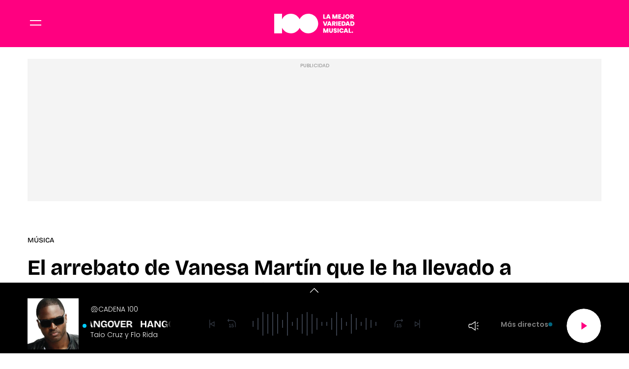

--- FILE ---
content_type: text/html; charset=UTF-8
request_url: https://www.cadena100.es/musica/noticias/arrebato-vanesa-martin-que-llevado-arriesgar-junto-artista-mexicano-nuevos-caminos-20230524_2727083
body_size: 60133
content:
<!DOCTYPE html>
    <html lang="es">
    <head>
        <meta http-equiv="Content-Type" content="text/html; charset=utf-8" />
            <meta
        name="viewport"
        content="width=device-width,minimum-scale=1.0,initial-scale=1.0, shrink-to-fit=no"
    />
                            

    
                
        
                
            
        
        

    <title>El arrebato de Vanesa Martín que le ha llevado a arriesgar junto a un artista mexicano: “Nuevos caminos”</title>
<meta name="title" content="El&#x20;arrebato&#x20;de&#x20;Vanesa&#x20;Mart&#x00ED;n&#x20;que&#x20;le&#x20;ha&#x20;llevado&#x20;a&#x20;arriesgar&#x20;junto&#x20;a&#x20;un&#x20;artista&#x20;mexicano&#x3A;&#x20;&#x201C;Nuevos&#x20;caminos&#x201D;&#x20;-&#x20;M&#x00FA;sica&#x20;-&#x20;CADENA&#x20;100"/>
<meta name="description" content="Vanesa&#x20;Mart&#x00ED;n&#x20;ha&#x20;compartido&#x20;esta&#x20;feliz&#x20;sorpresa&#x20;de&#x20;la&#x20;llegada&#x20;de&#x20;un&#x20;nuevo&#x20;tema&#x20;llamado&#x20;&#x27;Bendita&#x20;despedida&#x27;&#x20;junto&#x20;a&#x20;un&#x20;artista&#x20;mexicano"/>
<meta name="Keywords" content="arrebato,&#x20;vanesa,&#x20;mart&#x00ED;n,&#x20;le,&#x20;llevado"/>
<meta name="news_keywords" content="arrebato,&#x20;vanesa,&#x20;mart&#x00ED;n,&#x20;le,&#x20;llevado"/>
<link rel="canonical" href="https&#x3A;&#x2F;&#x2F;www.cadena100.es&#x2F;musica&#x2F;noticias&#x2F;arrebato-vanesa-martin-que-llevado-arriesgar-junto-artista-mexicano-nuevos-caminos-20230524_2727083"/>
<link rel="amphtml" href="https&#x3A;&#x2F;&#x2F;www.cadena100.es&#x2F;musica&#x2F;amp&#x2F;noticias&#x2F;arrebato-vanesa-martin-que-llevado-arriesgar-junto-artista-mexicano-nuevos-caminos-20230524_2727083"/>
<meta name="google-site-verification" content="4Gi1sgFa3Aj7a01i5Fwr8lxKH9S_8s_VrzpgxsAKTXU"/>
<meta name="robots" content="index, follow, max-snippet:-1, max-image-preview:large, max-video-preview:-1, noodp, noydir" />
<meta name="date" content = "2023-05-24T20:43:54+02:00"/>
<meta property="article:section" content="M&#x00FA;sica"/>
<meta name="author" content="Andrea&#x20;Hern&#x00E1;ndez" />
<meta property="article:modified_time" content="2023-05-24T20:46:05+02:00" />
<meta property="article:published_time" content="2023-05-24T20:43:54+02:00" />
<meta property="article:location" content="region:ES"/>
<meta property="article:publisher" content="https://www.facebook.com/cadena100" />
<meta name="organization" content="CADENA 100"/>
<meta name="article:tag" content="" />
<meta name="DC.date.issued" content = "2023-05-24T20:43:54+02:00"/>
<link rel="alternate" type="application/rss+xml" href="https://www.cadena100.es/rss/home.xml" />
<link rel="alternate" type="application/rss+xml" href="https://www.cadena100.es/rss/musica.xml" />
<link rel="alternate" type="application/rss+xml" title="&Uacute;ltimas noticias de El&#x20;arrebato&#x20;de&#x20;Vanesa&#x20;Mart&#x00ED;n&#x20;que&#x20;le&#x20;ha&#x20;llevado&#x20;a&#x20;arriesgar&#x20;junto&#x20;a&#x20;un&#x20;artista&#x20;mexicano&#x3A;&#x20;&#x201C;Nuevos&#x20;caminos&#x201D;" href="https://www.cadena100.es/api/es/musica/news/rss.xml"/>
<link rel="alternate" type="application/rss+xml" title="&Uacute;ltimas v&iacute;deos de El&#x20;arrebato&#x20;de&#x20;Vanesa&#x20;Mart&#x00ED;n&#x20;que&#x20;le&#x20;ha&#x20;llevado&#x20;a&#x20;arriesgar&#x20;junto&#x20;a&#x20;un&#x20;artista&#x20;mexicano&#x3A;&#x20;&#x201C;Nuevos&#x20;caminos&#x201D;" href="https://www.cadena100.es/api/es/musica/videos/rss.xml"/>
<link rel="alternate" type="application/rss+xml" title="&Uacute;ltimas audios de El&#x20;arrebato&#x20;de&#x20;Vanesa&#x20;Mart&#x00ED;n&#x20;que&#x20;le&#x20;ha&#x20;llevado&#x20;a&#x20;arriesgar&#x20;junto&#x20;a&#x20;un&#x20;artista&#x20;mexicano&#x3A;&#x20;&#x201C;Nuevos&#x20;caminos&#x201D;" href="https://www.cadena100.es/api/es/musica/audios/rss.xml"/>
<meta name="apple-mobile-web-app-title" content="CADENA 100"/>
<meta name="application-name" content="CADENA 100"/>
<meta name="apple-itunes-app" content="app-id=297624162"/>
<meta name="google-play-app" content="app-id=com.cadena100.radio"/>
<meta name="msapplication-TileColor" content="#ff0080"/>
<meta name="theme-color" content="#ff0080"/>
<meta name="msapplication-TileImage" content="https://www.cadena100.es/favicon/cadena100/favicon-96x96.png"/>
<link rel="apple-touch-icon-precomposed" href="https://www.cadena100.es/favicon/cadena100/apple-touch-icon-57x57.png"/>
<link rel="apple-touch-icon-precomposed" sizes="72x72" href="https://www.cadena100.es/favicon/cadena100/favicon-72x72.png"/>
<link rel="apple-touch-icon-precomposed" sizes="76x76" href="https://www.cadena100.es/favicon/cadena100/apple-touch-icon-76x76.png"/>
<link rel="apple-touch-icon-precomposed" sizes="120x120" href="https://www.cadena100.es/favicon/cadena100/apple-touch-icon-120x120.png"/>
<link rel="apple-touch-icon-precomposed" sizes="144x144" href="https://www.cadena100.es/favicon/cadena100/apple-touch-icon-144x144.png"/>
<link rel="apple-touch-icon-precomposed" sizes="152x152" href="https://www.cadena100.es/favicon/cadena100/apple-touch-icon-152x152.png"/>
<link rel="apple-touch-icon-precomposed" sizes="192x192" href="https://www.cadena100.es/favicon/cadena100/apple-touch-icon-192x192.png"/>
<link rel="icon" sizes="192x192" href="https://www.cadena100.es/favicon/cadena100/apple-touch-icon-192x192.png"/>
<meta http-equiv="X-UA-Compatible" content="IE=edge;chrome=1"/>
<meta name="language" content="es" />
<meta property="og:locale" content="es"/>

<meta property="og:type" content="article" data-page-subject="true"/>
<meta property="og:site_name" content="CADENA 100"/>
<meta property="og:title" content="El&#x20;arrebato&#x20;de&#x20;Vanesa&#x20;Mart&#x00ED;n&#x20;que&#x20;le&#x20;ha&#x20;llevado&#x20;a&#x20;arriesgar&#x20;junto&#x20;a&#x20;un&#x20;artista&#x20;mexicano&#x3A;&#x20;&#x201C;Nuevos&#x20;caminos&#x201D;" data-page-subject="true"/>
<meta property="og:description" content="Vanesa&#x20;Mart&#x00ED;n&#x20;ha&#x20;compartido&#x20;esta&#x20;feliz&#x20;sorpresa&#x20;de&#x20;la&#x20;llegada&#x20;de&#x20;un&#x20;nuevo&#x20;tema&#x20;llamado&#x20;&#x27;Bendita&#x20;despedida&#x27;&#x20;junto&#x20;a&#x20;un&#x20;artista&#x20;mexicano" data-page-subject="true"/>
<meta property="og:article:author" content="Andrea&#x20;Hern&#x00E1;ndez"/>
<meta property="og:image" content="https&#x3A;&#x2F;&#x2F;www.cadena100.es&#x2F;files&#x2F;og_thumbnail&#x2F;uploads&#x2F;2024&#x2F;09&#x2F;20&#x2F;66ed59b43da3e.jpeg" data-page-subject="true"/>
<meta property="og:image:width" content="1920"/>
<meta property="og:image:height" content="1080"/>
<meta property="og:image:type" content="image/jpeg"/>
<meta property="og:article:published_time" content="2023-05-24T20:43:54+02:00"/>
<meta property="og:url" content="https&#x3A;&#x2F;&#x2F;www.cadena100.es&#x2F;musica&#x2F;noticias&#x2F;arrebato-vanesa-martin-que-llevado-arriesgar-junto-artista-mexicano-nuevos-caminos-20230524_2727083" data-page-subject="true"/>
<meta property="og:locale" content="es_ES" />

<meta name="twitter:card" content = "summary_large_image">
<meta name="twitter:site" content = "@cadena100"/>
<meta name="twitter:creator" content="@cadena100"/>
<meta name="twitter:title" content="El&#x20;arrebato&#x20;de&#x20;Vanesa&#x20;Mart&#x00ED;n&#x20;que&#x20;le&#x20;ha&#x20;llevado&#x20;a&#x20;arriesgar&#x20;junto&#x20;a&#x20;un&#x20;artista&#x20;mexicano&#x3A;&#x20;&#x201C;Nuevos&#x20;caminos&#x201D;" />
<meta name="twitter:description" content="Vanesa&#x20;Mart&#x00ED;n&#x20;ha&#x20;compartido&#x20;esta&#x20;feliz&#x20;sorpresa&#x20;de&#x20;la&#x20;llegada&#x20;de&#x20;un&#x20;nuevo&#x20;tema&#x20;llamado&#x20;&#x27;Bendita&#x20;despedida&#x27;&#x20;junto&#x20;a&#x20;un&#x20;artista&#x20;mexicano" />
<meta name="twitter:url" content="https&#x3A;&#x2F;&#x2F;www.cadena100.es&#x2F;musica&#x2F;noticias&#x2F;arrebato-vanesa-martin-que-llevado-arriesgar-junto-artista-mexicano-nuevos-caminos-20230524_2727083"/>
<meta name="twitter:image" content="https&#x3A;&#x2F;&#x2F;www.cadena100.es&#x2F;files&#x2F;og_thumbnail&#x2F;uploads&#x2F;2024&#x2F;09&#x2F;20&#x2F;66ed59b43da3e.jpeg" />
<meta name="twitter:image:width" content="1920"/>
<meta name="twitter:image:height" content="1080"/>

<link rel="preload" fetchpriority="high" href="https&#x3A;&#x2F;&#x2F;imagenes.cadena100.es&#x2F;files&#x2F;webp_425_238&#x2F;uploads&#x2F;2024&#x2F;09&#x2F;20&#x2F;66ed59b43da3e.jpeg" as="image" media="(max-width: 768px)">
<link rel="preload" fetchpriority="high" href="https&#x3A;&#x2F;&#x2F;imagenes.cadena100.es&#x2F;files&#x2F;webp_768_432&#x2F;uploads&#x2F;2024&#x2F;09&#x2F;20&#x2F;66ed59b43da3e.jpeg" as="image" media="(min-width: 769px)">


                        <link rel="preconnect" href="https://fonts.googleapis.com">
<link rel="preconnect" href="https://fonts.gstatic.com" crossorigin>
<link href="https://fonts.googleapis.com/css2?family=Bricolage+Grotesque:opsz,wght@12..96,200..800&family=Poppins:ital,wght@0,100;0,200;0,300;0,400;0,500;0,600;0,700;0,800;0,900;1,100;1,200;1,300;1,400;1,500;1,600;1,700;1,800;1,900&display=swap" rel="stylesheet">

    <link rel="stylesheet" type="text/css" href="https://www.cadena100.es/assets/articlecss.9f0056782ecd150fb3d8.css?1766147303"/>

                        <script>
function getTags() {
    var element = document.querySelector("[data-article-tags]");
    return element ? (element.getAttribute("data-article-tags") || "").split(",") : [""];
}

function getSection() {
    var element = document.querySelector("[data-section-slug]");
    return element ? [element.getAttribute("data-section-slug").split("/").pop()] : [""];
}

function isValidJSON(str) {
    try {
        JSON.parse(str);
        return true;
    } catch (e) {
        return false;
    }
}

function getAdSiteId(slotValue, currentUrl, adSiteIdsValue) {
    if (window.location.pathname === "/" && (slotValue === "x02" || slotValue === "x03")) {
        slotValue += "_home";
    }

    if (isValidJSON(adSiteIdsValue)) {
        var parsedIds = JSON.parse(adSiteIdsValue);
        var keys = Object.keys(parsedIds);
        for (var i = 0; i < keys.length; i++) {
            var key = keys[i];
            var value = parsedIds[key];
            if (key !== "*" && (currentUrl.includes("/" + key + "/") || currentUrl.endsWith("/" + key))) {
                return value + "/" + slotValue;
            }
        }
        return parsedIds["*"] ? parsedIds["*"] + "/" + slotValue : slotValue;
    }
    return slotValue;
}
</script>
                                            <script type="application/ld+json">{"@type":"NewsArticle","@context":"https:\/\/schema.org","headline":"El arrebato de Vanesa Mart\u00edn que le ha llevado a arriesgar junto a un artista mexicano: \u201cNuevos caminos\u201d","alternativeHeadline":"Vanesa Mart\u00edn ha compartido esta feliz sorpresa de la llegada de un nuevo tema llamado 'Bendita despedida' junto a un artista mexicano","datePublished":"2023-05-24T20:43:54+0200","dateModified":"2023-05-24T20:46:05+0200","publisher":{"@context":"http:\/\/schema.org","@type":"Organization","url":"https:\/\/www.cadena100.es\/","name":"CADENA 100","logo":{"@type":"ImageObject","url":"https:\/\/imagenes.cadena100.es\/logo-amp.png","height":152,"width":152}},"description":"Vanesa Mart\u00edn ha compartido esta feliz sorpresa de la llegada de un nuevo tema llamado 'Bendita despedida' junto a un artista mexicano","keywords":"arrebato, vanesa, mart\u00edn, le, llevado","articleSection":"M\u00fasica","articleBody":"Vanesa Mart\u00edn dio hace unos d\u00edas un concierto en Santo Domingo, pero lo que no nos anunci\u00f3 es que tambi\u00e9n hab\u00eda hecho una paradita en Monterrey. La artista pis\u00f3 tierras mexicanas para algo muy especial que nos ha adelantado en sus redes sociales, d\u00e1ndonos las primeras pistas sobre este proyecto que est\u00e1 por llegar. Se trata de una nueva canci\u00f3n que ella ya hab\u00eda cantado en alguno de sus conciertos, \u2018Bendita despedida\u2019, pero que no ha lanzado de manera oficial y ahora lo har\u00e1, adem\u00e1s, con una versi\u00f3n completamente distinta. Y es que ha escogido a un artista mexicano para que le acompa\u00f1e en esta nueva aventura. \u00c9l es Edwin Luna, conocido por crear una m\u00fasica completamente distinta a la que hace la malague\u00f1a, por lo que la fusi\u00f3n que han creado va a dejarnos, sin duda alguna, sin palabras. \u201cGracias por todo querida Vanesa, un gusto enorme poder colaborar junto a tu talento. Hace ya algunos a\u00f1os que imagin\u00e9 este gran momento y hoy se hace realidad\u201d, ha expresado el cantante. \u201cA veces se cruzan caminos. Sorpresas. Ideas. Cuando menos te lo esperas. Y lo que fue un arrebato en canci\u00f3n, termina traspasando fibras, incluso culturas\u2026\u201d, ha expresado Vanesa Mart\u00edn en sus redes sociales. Unas palabras que ha acompa\u00f1ado de varias fotograf\u00edas en las que aparece grabando lo que parece ser el videoclip que ilustrar\u00e1 este tema tan especial. Un tema que, en su versi\u00f3n original, suena as\u00ed: \u201cVenimos de Monterrey!!!! Venimos de hacer algo bonito, diferente y novedoso con gente bonita que nos trat\u00f3 incre\u00edble, con un artista que se acerc\u00f3 a esta canci\u00f3n con el respeto y el amor que se respira en estas monta\u00f1as\u2026 y as\u00ed le dimos forma a la emoci\u00f3n y la llevamos a escena\u201d, ha a\u00f1adido antes de desvelar su identidad. \u201cOs comparto unas fotos pero ya en horas os lanzo la bomba!!!!! Mi querido @edwinlunat y la Trakalosa de Monterrey\u201d, ha prometido. Y lo ha acompa\u00f1ado de varios hashtags en los que se puede comprobar que se trata de esa canci\u00f3n llamada \u2018Bendita despedida\u2019 que ya podemos saber c\u00f3mo suena porque la ha cantado en alg\u00fan concierto pero a la que parece que ha a\u00f1adido alg\u00fan toque de ranchera o similar. Algo que averiguaremos muy pronto y que ha calificado de \u201cnuevos caminos\u201d. \u00bfQu\u00e9 nos tendr\u00e1 preparado? \u00a1Estamos deseando escucharlo! 27 mayo - Murcia - Plaza de Toros de Murcia 2 junio - Pamplona - Palacio de Congresos y Auditorio - Baluarte 3 junio - Valladolid - Auditorio Miguel Delibes 17 junio - C\u00f3rdoba - Plaza de Toros de los Califas 24 junio - M\u00e1laga - Auditorio Municipal Cortijo de Torres 29 junio - Sevilla - Plaza de Espa\u00f1a 22 julio - Calvia - Antic Aquapark 29 julio - Nerja-M\u00e1laga - Jardines Cueva de Nerja 12 agosto - Alicante - Plaza de Toros de Alicante 14 agosto - Chiclana De La Frontera - Sancti Petri 17 agosto - Cap Roig Festival 2023 - Calella de Palafrugell 14 septiembre - Albacete - Viva 16 septiembre - Madrid - WiZink Center 29 septiembre - Valencia - Plaza de Toros de Valencia 7 octubre - Barcelona - Palau Sant Jordi 25 noviembre - Granada - Palacio de los Deportes 1 diciembre - Zaragoza - Sala Mozart 2 diciembre - San Sebasti\u00e1n - Kursaal","mainEntityOfPage":{"@type":"WebPage","@id":"https:\/\/www.cadena100.es\/musica\/noticias\/arrebato-vanesa-martin-que-llevado-arriesgar-junto-artista-mexicano-nuevos-caminos-20230524_2727083.html"},"author":{"@type":"Person","name":"Andrea Hern\u00e1ndez","jobTitle":"Redactora CADENA 100","url":"https:\/\/www.cadena100.es\/autores\/andrea-hernandez"},"image":[{"@type":"ImageObject","url":"https:\/\/imagenes.cadena100.es\/files\/microformat_image\/uploads\/2024\/09\/20\/66ed59b43da3e.jpeg","width":1920,"height":1080}],"video":[],"audio":[]}</script>
                            <script type="application/ld+json">{"@context":"https:\/\/schema.org","@type":"BreadcrumbList","itemListElement":[{"@type":"ListItem","position":1,"item":{"@id":"https:\/\/www.cadena100.es","name":"CADENA 100"}},{"@type":"ListItem","position":2,"item":{"@id":"https:\/\/www.cadena100.es\/musica","name":"musica"}}]}</script>
                            <script type="application/ld+json">
    {
        "@context": "http://schema.org",
        "@type": "WebSite",
        "url": "https://www.cadena100.es/",
        "name": "CADENA 100 | LA MEJOR VARIEDAD MUSICAL",
        "sameAs": [
            "https://www.facebook.com/CADENA100",
            "https://x.com/CADENA100",
            "https://www.youtube.com/@CADENA100",
            "https://www.instagram.com/cadena100/"
        ],
        "description": "CADENA 100. La mejor variedad musical. Con 45 minutos de música sin interrupción. Buenos Días Javi y Mar, Happy Hour, La Noche de CADENA 100, Por Ellas",
        "image": {
            "@type": "ImageObject",
            "url": "https://imagenes.cadena100.es/estaticos/apple-touch-icon-152x152.png",
            "height": 152,
            "width": 152
        }
    }
</script>
<script type="application/ld+json">
    {
        "@context": "http://schema.org",
        "@type": "NewsMediaOrganization",
        "name": "CADENA 100 | LA MEJOR VARIEDAD MUSICAL",
        "url": "https://www.cadena100.es/",
        "logo": {
            "@type": "ImageObject",
            "url": "https://www.cadena100.es/estaticos/apple-touch-icon-152x152.png",
            "height": 152,
            "width": 152
        },
        "email": "cadena100@cadena100.es",
        "telephone": "900 444 100",
        "location": {
            "@type": "Place",
            "name": "CADENA 100 | LA MEJOR VARIEDAD MUSICAL",
            "hasMap": "https://www.google.com/maps/place/COPE%2BMADRID/@40.4190617,-3.725657,13z/data=!4m17!1m11!4m10!1m2!1m1!2s40.419062,+--3.690527!1m6!1m2!1s0xd42289b76d86fdf:0x98cb1bdac3209f4e!2sCOPE%2BMADRID,+Calle+de+Alfonso+XI,+4,+28014+Madrid!2m2!1d-3.6906377!2d40.419067!3m4!1s0xd42289b76d86fdf:0x98cb1bdac3209f4e!8m2!3d40.419067!4d-3.6906377",
            "url": "https://www.cadena100.es/",
            "geo": {
                "@type": "GeoCoordinates",
                "latitude": "40.419062",
                "longitude": "-3.690527"
            },
            "address": {
                "@type": "PostalAddress",
                "streetAddress": "Alfonso XI",
                "addressLocality": "4",
                "addressRegion": "Madrid",
                "postalCode": "28014",
                "addressCountry": "ES"
            }
        }
    }
</script>
    
    <script type="text/javascript">window.gdprAppliesGlobally=true;(function(){function n(e){if(!window.frames[e]){if(document.body&&document.body.firstChild){var t=document.body;var r=document.createElement("iframe");r.style.display="none";r.name=e;r.title=e;t.insertBefore(r,t.firstChild)}else{setTimeout(function(){n(e)},5)}}}function e(r,a,o,s,c){function e(e,t,r,n){if(typeof r!=="function"){return}if(!window[a]){window[a]=[]}var i=false;if(c){i=c(e,n,r)}if(!i){window[a].push({command:e,version:t,callback:r,parameter:n})}}e.stub=true;e.stubVersion=2;function t(n){if(!window[r]||window[r].stub!==true){return}if(!n.data){return}var i=typeof n.data==="string";var e;try{e=i?JSON.parse(n.data):n.data}catch(t){return}if(e[o]){var a=e[o];window[r](a.command,a.version,function(e,t){var r={};r[s]={returnValue:e,success:t,callId:a.callId};if(n.source){n.source.postMessage(i?JSON.stringify(r):r,"*")}},a.parameter)}}if(typeof window[r]!=="function"){window[r]=e;if(window.addEventListener){window.addEventListener("message",t,false)}else{window.attachEvent("onmessage",t)}}}e("__uspapi","__uspapiBuffer","__uspapiCall","__uspapiReturn");n("__uspapiLocator");e("__tcfapi","__tcfapiBuffer","__tcfapiCall","__tcfapiReturn");n("__tcfapiLocator");(function(e){var t=document.createElement("link");t.rel="preconnect";t.as="script";var r=document.createElement("link");r.rel="dns-prefetch";r.as="script";var n=document.createElement("link");n.rel="preload";n.as="script";var i=document.createElement("script");i.id="spcloader";i.type="text/javascript";i["async"]=true;i.charset="utf-8";var a="https://sdk.privacy-center.org/"+e+"/loader.js?target="+document.location.hostname;if(window.didomiConfig&&window.didomiConfig.user){var o=window.didomiConfig.user;var s=o.country;var c=o.region;if(s){a=a+"&country="+s;if(c){a=a+"&region="+c}}}t.href="https://sdk.privacy-center.org/";r.href="https://sdk.privacy-center.org/";n.href=a;i.src=a;var d=document.getElementsByTagName("script")[0];d.parentNode.insertBefore(t,d);d.parentNode.insertBefore(r,d);d.parentNode.insertBefore(n,d);d.parentNode.insertBefore(i,d)})("577796da-8ebd-4f2f-a45d-bfa254464f4a")})();</script>
<style>#ifs{display:block!important} #adContainer {background-color: #000;} </style>


        <script>
    const absideData = {"gc_sitio":"","gc_seccion_1":"musica","gc_seccion_2":"","gc_seccion_3":"","gc_seccion_4":"","gc_seccion_5":"","gc_id_contenido_w":92845,"gc_tipo_contenido":"noticia","gc_titulo_contenido":"El arrebato de Vanesa Martín que le ha llevado a arriesgar junto a un artista mexicano: “Nuevos caminos”","gc_firma_w":"Andrea Hernández","gc_keywords_w":"arrebato, vanesa, martín, le, llevado","gc_fuente_w":"agile","gc_fecha_publicacion":"2024-09-20T13:17:08Z","gc_fecha_modificacion":"2024-09-20T13:17:08Z","gc_etiquetas_w":"","gc_titulo_multimedia_w":"image-image-2266223","gc_url_media_w":"https:\/\/www.cadena100.es\/uploads\/2024\/09\/20\/66ed59b43da3e.jpeg","gc_duracion_w":0,"gc_url_canonica":"\/musica\/noticias\/arrebato-vanesa-martin-que-llevado-arriesgar-junto-artista-mexicano-nuevos-caminos-20230524_2727083","gc_plataforma":"","gc_tiempo_lectura":2,"gc_id_ga4":"","gc_creador_w":"","gc_publicador_w":"","gc_ai":"0","gc_ads":"1"};
</script>
    <!-- DataLayer Fixture -->
<script>
    if (typeof absideData !== 'undefined') {
        var width = screen.width;
        function isMobileDevice(){
            if(typeof window.ontouchstart !== 'undefined' && width <= 1024){
                return 'mobile';
            }else{
                return 'desktop';
            }
        }
        var platform = isMobileDevice();
        var cookies = document.cookie;
        var gid = cookies.split(';');
        for(i = 0; i < gid.length; i++){
            if(gid[i].includes('_ga=')){
                var array = gid[i].split('.');
                gid = array[array.length - 2] + '.' + array[array.length - 1];
                break;
            }
        }

        window.dataLayer = window.dataLayer || [];
        window.dataLayer.push({
            gc_sitio:  "cadena100",
            gc_seccion_1:  absideData.gc_seccion_1,
            gc_seccion_2:  absideData.gc_seccion_2,
            gc_seccion_3:  absideData.gc_seccion_3,
            gc_seccion_4:  absideData.gc_seccion_4,
            gc_seccion_5:  absideData.gc_seccion_5,
            gc_id_contenido_w:  absideData.gc_id_contenido_w,
            gc_tipo_contenido:  absideData.gc_tipo_contenido,
            gc_firma_w:  absideData.gc_firma_w,
            gc_keywords_w:  absideData.gc_keywords_w,
            gc_fuente_w:  absideData.gc_fuente_w,
            gc_fecha_publicacion:  absideData.gc_fecha_publicacion,
            gc_fecha_modificacion:  absideData.gc_fecha_modificacion,
            gc_etiquetas_w:  absideData.gc_etiquetas_w,
            gc_titulo_multimedia_w:  absideData.gc_titulo_multimedia_w,
            gc_url_media_w:  absideData.gc_url_media_w,
            gc_duracion_w:  absideData.gc_duracion_w,
            gc_url_canonica: absideData.gc_url_canonica,
            gc_plataforma: platform,
            gc_id_ga4: gid,
            gc_tiempo_lectura: absideData.gc_tiempo_lectura,
            gc_creador_w: absideData.gc_creador_w,
            gc_publicador_w: absideData.gc_publicador_w,
            gc_ai: absideData.gc_ai,
            gc_ads: absideData.gc_ads
        });
    }
    else {
        console.error("Datalayer Error", "absideData is not defined")
    }
</script>

    <!-- Google Tag Manager -->
<script>(function(w,d,s,l,i){w[l]=w[l]||[];w[l].push({'gtm.start':
new Date().getTime(),event:'gtm.js'});var f=d.getElementsByTagName(s)[0],
j=d.createElement(s),dl=l!='dataLayer'?'&l='+l:'';j.async=true;j.src=
'https://www.googletagmanager.com/gtm.js?id='+i+dl;f.parentNode.insertBefore(j,f);
})(window,document,'script','dataLayer','GTM-NVGHT96F');</script>
<!-- End Google Tag Manager -->
    <!-- Begin marfeel Tag -->
<script type="text/javascript">
function e(e){var t=!(arguments.length>1&&void 0!==arguments[1])||arguments[1],c=document.createElement("script");c.src=e,t?c.type="module":(c.async=!0,c.type="text/javascript",c.setAttribute("nomodule",""));var n=document.getElementsByTagName("script")[0];n.parentNode.insertBefore(c,n)}function t(t,c,n){var a,o,r;null!==(a=t.marfeel)&&void 0!==a||(t.marfeel={}),null!==(o=(r=t.marfeel).cmd)&&void 0!==o||(r.cmd=[]),t.marfeel.config=n,t.marfeel.config.accountId=c;var i="https://sdk.mrf.io/statics";e("".concat(i,"/marfeel-sdk.js?id=").concat(c),!0),e("".concat(i,"/marfeel-sdk.es5.js?id=").concat(c),!1)}!function(e,c){var n=arguments.length>2&&void 0!==arguments[2]?arguments[2]:{};t(e,c,n)}
(window,3048,{} /*config*/);
</script>
<!-- End marfeel Tag -->

    <!-- CUSTOM SETTINGS HEAD END - beginning -->
<script async src="https://imasdk.googleapis.com/js/sdkloader/ima3.js"></script>
<!-- CUSTOM SETTINGS HEAD END - end -->


            <script defer src="https://securepubads.g.doubleclick.net/tag/js/gpt.js"></script>
<script type="text/javascript" defer>
    var gptadslots = [];
    var googletag = googletag || {};
    googletag.cmd = googletag.cmd || [];
    googletag.cmd.push(function () {
     
        googletag.pubads().setTargeting("sec", getSection());
        googletag.pubads().setTargeting("palabras", getTags());

        var slotinter = googletag.defineOutOfPageSlot("/21692685822/c100/x01", googletag.enums.OutOfPageFormat.INTERSTITIAL).addService(googletag.pubads());
        console.log("inter");
        googletag.pubads().disableInitialLoad();
        googletag.enableServices();

        const ssmScriptUrl = 'https://scripts.ssm.codes/cadena100es.js';
        const ssmScriptPromise = new Promise((resolve, reject) => {
            const ssmScript = document.createElement('script');
            ssmScript.src = ssmScriptUrl;
            ssmScript.onload = () => {
               
                resolve(ssmScript)
            };
            ssmScript.onerror = () => reject(new Error(`Failed to load script ${ssmScriptUrl}`));
            document.head.appendChild(ssmScript);
        });
   
        ssmScriptPromise.catch(error => {
            console.error(error);
        });
        googletag.display(slotinter);
    });
</script>
                <script src="/exjs/comScore-JS-7.8.0+2310050509.min.js?v=1" defer></script>
    
    <script type="text/javascript" src="https://www.cadena100.es/assets/article.af191ebc6ab836db364d.bundle.js?1766147303" defer></script>


            
                
    <link rel="shortcut icon" href="https://www.cadena100.es/favicon/cadena100/favicon.ico?1766147303" />
                    </head>
    <body     
    class="article-page"
>
            <!-- Google Tag Manager (noscript) -->
<noscript><iframe src:"https://www.googletagmanager.com/ns.html?id:GTM-NVGHT96F"
height:"0" width:"0" style:"display:none;visibility:hidden"></iframe></noscript>
<!-- End Google Tag Manager (noscript) -->
    <!-- Begin comScore Tag -->
<noscript><img src="https://sb.scorecardresearch.com/p?c1=2&c2=15131279&cv=2.0&cj=1" alt="comScore" style="width:1px; height: 1px; position:absolute;" class="cs_px"/></noscript>
<script type="text/javascript">var _comscore = _comscore || [];var cs_ucfr = "";var firstConsent=1;function gccomscore(cs_ucfr){(function() { _comscore.push({ c1: "2", c2: "15131279", cs_ucfr: cs_ucfr, options: {enableFirstPartyCookie: true }});var _cs_px = document.getElementsByClassName('cs_px')[0]; _cs_px && (_cs_px.src += '&amp;cs_ucfr='+cs_ucfr);var s = document.createElement("script"), el = document.getElementsByTagName("script")[0]; s.async = true; s.src = (document.location.protocol == "https:" ? "https://sb" : "http://b") + ".scorecardresearch.com/cs/15131279/beacon.js";el.parentNode.insertBefore(s, el);  })();};</script>
<script type="text/javascript">window.didomiOnReady = window.didomiOnReady || [];window.didomiOnReady.push(function() {    if (Didomi.getUserStatusForVendor(77) != undefined) {if (Didomi.getUserStatusForVendor(77)) {cs_ucfr = "1";} else if (Didomi.getUserStatusForVendor(77) == false) {cs_ucfr = "0";}        if (firstConsent==1) {gccomscore(cs_ucfr);firstConsent=0;}    } else {        window.didomiEventListeners = window.didomiEventListeners || [];        window.didomiEventListeners.push({            event: 'consent.changed',            listener: function() { if (Didomi.getUserStatusForVendor(77)) {cs_ucfr = "1";} else if (Didomi.getUserStatusForVendor(77) == false) {cs_ucfr = "0";}                if (firstConsent==1) {gccomscore(cs_ucfr);firstConsent=0;}            }        });    }});var contConsentComscore=0;var intervaloConsentimientoC = setInterval(function () { window.Didomi = window.Didomi || null;    if (!window.Didomi) {         gccomscore();clearInterval(intervaloConsentimientoC);    }else{if (firstConsent==1) {firstConsent=0;gccomscore();clearInterval(intervaloConsentimientoC);}else{clearInterval(intervaloConsentimientoC);}}contConsentComscore++;}, 2000);</script>
<script>
const comscorep = {
 publisherId: 15131279,
 as: {
    c3: "CADENA100",
    ns_st_cl: null,
    ns_st_cmt: null,
    ns_st_ct: "ac13",
    ns_st_ge: "News",
    ns_st_li : 1,
    ns_st_pu: "CADENA100",
    ns_st_stc: 32,
    ns_st_tdt: null,
    ns_st_tm: null
 },
 vs: {
    c3: "CADENA100",
    ns_st_cl: null,
    ns_st_cmt: null,
    ns_st_ct: "vc13",
    ns_st_ge: "News",
    ns_st_li : 1,
    ns_st_pu: "CADENA100",
    ns_st_stc: 32,
    ns_st_tdt: null,
    ns_st_tm: null
 },
 ad: {
    c3: "CADENA100",
    ns_st_ct: "ac11",
    ns_st_ge: "News",
    ns_st_pu: "CADENA100",
    ns_st_st: "CADENA100"
 },
 vd: {
    c3: "CADENA100",
    ns_st_ct: "vc11",
    ns_st_ge: "News",
    ns_st_pu: "CADENA100",
    ns_st_st: "CADENA100"
 }
};
</script>

        
    <header class="c-header">
        <div class="c-header__top">
            <div class="c-header__container">
                <button class="c-header__btn" data-type="menu" aria-label="Menu">
                    <div class="hamburger-box">
                        <div class="hamburger-inner"></div>
                    </div>
                    <span class="sr-only">Menú</span>
                </button>

                                    <div class="c-header__brand">
                        <a href="https://www.cadena100.es/" title="CADENA 100">
<svg width="276" height="67" viewBox="0 0 276 67" fill="none" xmlns="http://www.w3.org/2000/svg">
<path d="M117.208 0.0174252C103.966 0.0174252 92.5165 7.71938 87.0966 18.8948C81.6766 7.72518 70.2274 0.0174252 56.985 0.0174252C43.7427 0.0174252 32.2122 7.77746 26.8155 19.0167V0H0L0.0406207 67H26.8155V48.0007C32.2122 59.24 43.6963 67 56.985 67C70.2738 67 81.6766 59.298 87.0966 48.1227C92.5165 59.298 103.966 67 117.208 67C135.685 67 150.668 52.0085 150.668 33.5087C150.668 15.0089 135.691 0.0174252 117.208 0.0174252Z" fill="white"/>
<path d="M172.036 13.9083H176.771V17.1552H167.8V1.90228H172.036V13.9083ZM188.052 14.6634H182.649L181.825 17.1494H177.374L182.928 1.89647H187.814L193.35 17.1494H188.876L188.052 14.6634ZM186.99 11.4165L185.348 6.48511L183.729 11.4165H186.99ZM216.649 1.89647V17.1494H212.413V8.73297L209.54 17.1494H205.995L203.099 8.66908V17.1494H198.863V1.90228H203.987L207.811 11.8114L211.554 1.90228H216.655L216.649 1.89647ZM223.305 5.29439V7.78039H228.168V11.0041H223.305V13.7514H228.818V17.1494H219.069V1.90228H228.818V5.3002H223.305V5.29439ZM241.01 1.89647V12.0031C241.01 13.7166 240.545 15.0293 239.617 15.9412C238.688 16.8473 237.406 17.3062 235.781 17.3062C234.052 17.3062 232.671 16.8241 231.644 15.8541C230.611 14.8899 230.1 13.4959 230.1 11.6778H234.296C234.307 12.8744 234.748 13.4726 235.613 13.4726C236.391 13.4726 236.779 12.9847 236.779 12.0031V1.90228H241.015L241.01 1.89647ZM246.911 16.2955C245.716 15.6276 244.77 14.6924 244.068 13.5075C243.366 12.3168 243.017 10.975 243.017 9.47064C243.017 7.96626 243.366 6.62452 244.068 5.43379C244.764 4.24307 245.716 3.31953 246.911 2.65156C248.107 1.9894 249.418 1.65833 250.846 1.65833C252.273 1.65833 253.602 1.9894 254.792 2.65156C255.981 3.31372 256.921 4.24307 257.612 5.43379C258.302 6.62452 258.651 7.96626 258.651 9.47064C258.651 10.975 258.302 12.3168 257.612 13.5075C256.921 14.6982 255.975 15.6276 254.78 16.2955C253.585 16.9635 252.273 17.3004 250.846 17.3004C249.418 17.3004 248.107 16.9635 246.911 16.2955ZM253.405 12.3051C254.032 11.5965 254.345 10.6556 254.345 9.47064C254.345 8.28572 254.032 7.3041 253.405 6.60128C252.778 5.89846 251.925 5.54996 250.846 5.54996C249.766 5.54996 248.89 5.89846 248.275 6.60128C247.654 7.29829 247.346 8.25668 247.346 9.47064C247.346 10.6846 247.654 11.6139 248.275 12.3168C248.896 13.0196 249.749 13.3681 250.846 13.3681C251.942 13.3681 252.778 13.0138 253.405 12.3051ZM268.266 17.1494L265.237 11.5268H264.784V17.1494H260.548V1.90228H267.227C268.452 1.90228 269.491 2.11719 270.338 2.5412C271.191 2.96522 271.829 3.55187 272.264 4.29534C272.694 5.03882 272.914 5.86942 272.914 6.79296C272.914 7.83266 272.63 8.74458 272.061 9.52872C271.493 10.3129 270.663 10.8763 269.566 11.2074L273.001 17.1552H268.266V17.1494ZM264.784 8.62261H266.879C267.454 8.62261 267.889 8.48901 268.179 8.21021C268.469 7.93722 268.609 7.54224 268.609 7.01949C268.609 6.53158 268.458 6.14242 268.168 5.86361C267.872 5.58481 267.442 5.4396 266.879 5.4396H264.784V8.62261ZM182.62 25.8562L177.369 41.109H171.943L166.668 25.8562H171.206L174.664 36.8689L178.1 25.8562H182.62ZM191.47 38.623H186.067L185.243 41.109H180.792L186.346 25.8562H191.232L196.768 41.109H192.294L191.47 38.623ZM190.408 35.3761L188.766 30.4448L187.147 35.3761H190.408ZM205.861 41.109L202.838 35.4865H202.385V41.109H198.149V25.8562H204.828C206.053 25.8562 207.091 26.0711 207.939 26.4951C208.792 26.9191 209.43 27.5057 209.865 28.2492C210.3 28.9927 210.515 29.8233 210.515 30.7468C210.515 31.7865 210.231 32.6985 209.662 33.4826C209.093 34.2667 208.264 34.8302 207.167 35.1612L210.602 41.109H205.867H205.861ZM202.379 32.5823H204.474C205.049 32.5823 205.484 32.4429 205.774 32.1699C206.064 31.8969 206.204 31.5019 206.204 30.9792C206.204 30.4913 206.053 30.1021 205.762 29.8233C205.467 29.5445 205.037 29.3993 204.474 29.3993H202.379V32.5823ZM216.666 41.109H212.43V25.8562H216.666V41.109ZM223.322 29.2541V31.7401H228.185V34.9637H223.322V37.7111H228.835V41.109H219.086V25.8562H228.835V29.2541H223.322ZM240.905 26.8204C242.106 27.4593 243.035 28.3596 243.685 29.5155C244.335 30.6713 244.66 31.9898 244.66 33.4768C244.66 34.9637 244.329 36.259 243.679 37.4149C243.023 38.5708 242.095 39.4769 240.888 40.1274C239.687 40.7838 238.288 41.1148 236.704 41.1148H230.675V25.862H236.704C238.305 25.862 239.704 26.1814 240.911 26.8262M239.298 36.3578C240.006 35.6782 240.36 34.7198 240.36 33.4826C240.36 32.2454 240.006 31.258 239.298 30.5726C238.59 29.8872 237.621 29.5445 236.379 29.5445H234.911V37.38H236.379C237.621 37.38 238.59 37.0432 239.298 36.3636M254.351 38.6347H248.948L248.13 41.1207H243.679L249.232 25.8678H254.119L259.655 41.1207H255.18L254.356 38.6347H254.351ZM253.289 35.3878L251.646 30.4564L250.027 35.3878H253.289ZM271.26 26.832C272.462 27.4709 273.39 28.3712 274.04 29.5271C274.69 30.6829 275.015 32.0015 275.015 33.4884C275.015 34.9754 274.684 36.2706 274.028 37.4265C273.373 38.5824 272.444 39.4885 271.243 40.139C270.036 40.7954 268.643 41.1265 267.059 41.1265H261.03V25.8736H267.059C268.661 25.8736 270.059 26.193 271.26 26.8378M269.647 36.3694C270.355 35.6898 270.709 34.7314 270.709 33.4942C270.709 32.257 270.355 31.2696 269.647 30.5842C268.939 29.8988 267.97 29.5561 266.728 29.5561H265.26V37.3917H266.728C267.97 37.3917 268.939 37.0548 269.647 36.3752M185.562 49.932V65.1849H181.326V56.7685L178.448 65.1849H174.902L172.007 56.7046V65.1849H167.771V49.932H172.895L176.719 59.8412L180.456 49.932H185.557H185.562ZM192.131 49.932V58.7782C192.131 59.603 192.323 60.2361 192.706 60.6834C193.089 61.1306 193.669 61.3514 194.447 61.3514C195.224 61.3514 195.81 61.1248 196.211 60.6718C196.605 60.2187 196.803 59.5856 196.803 58.7782V49.932H201.039V58.7782C201.039 60.1781 200.743 61.3688 200.151 62.362C199.559 63.3494 198.758 64.0929 197.743 64.5924C196.727 65.092 195.602 65.3417 194.36 65.3417C193.118 65.3417 192.015 65.092 191.04 64.5924C190.065 64.0929 189.305 63.3552 188.748 62.3736C188.191 61.392 187.918 60.1955 187.918 58.784V49.9378H192.131V49.932ZM204.753 64.0697C203.615 63.2275 203 62.0193 202.913 60.4452H207.434C207.474 60.9796 207.637 61.3688 207.91 61.6127C208.182 61.8567 208.536 61.9787 208.972 61.9787C209.36 61.9787 209.679 61.8799 209.935 61.6882C210.184 61.4907 210.312 61.2236 210.312 60.8751C210.312 60.4278 210.103 60.0793 209.685 59.8354C209.267 59.5914 208.589 59.3184 207.654 59.0106C206.662 58.6795 205.855 58.36 205.246 58.0464C204.631 57.7385 204.103 57.2797 203.644 56.6814C203.192 56.0831 202.965 55.299 202.965 54.3348C202.965 53.3706 203.209 52.5109 203.702 51.8139C204.19 51.1169 204.869 50.5826 205.733 50.2224C206.598 49.8623 207.579 49.6823 208.676 49.6823C210.445 49.6823 211.861 50.0947 212.923 50.9253C213.985 51.7559 214.548 52.9175 214.624 54.4219H210.022C210.004 53.9572 209.865 53.6146 209.598 53.3822C209.331 53.1499 208.989 53.0337 208.571 53.0337C208.252 53.0337 207.997 53.1266 207.794 53.3125C207.59 53.4984 207.492 53.7656 207.492 54.1141C207.492 54.4045 207.602 54.6484 207.828 54.8634C208.055 55.0725 208.327 55.2525 208.658 55.4035C208.989 55.5546 209.482 55.7462 210.126 55.9786C211.09 56.3097 211.89 56.6407 212.517 56.966C213.144 57.2913 213.684 57.7443 214.136 58.331C214.589 58.9176 214.815 59.6553 214.815 60.5498C214.815 61.4443 214.589 62.2749 214.136 62.9951C213.684 63.7154 213.028 64.2846 212.169 64.7028C211.31 65.121 210.3 65.3301 209.134 65.3301C207.364 65.3301 205.908 64.9061 204.77 64.0639M221.024 65.1791H216.788V49.9262H221.024V65.1791ZM223.868 53.5042C224.494 52.3309 225.382 51.4132 226.537 50.7568C227.692 50.1005 229.015 49.7694 230.512 49.7694C232.415 49.7694 234.017 50.2805 235.311 51.297C236.605 52.3135 237.441 53.6959 237.818 55.4384H233.257C232.984 54.8634 232.607 54.4219 232.12 54.1199C231.638 53.8178 231.081 53.6668 230.442 53.6668C229.462 53.6668 228.678 54.0153 228.098 54.7181C227.512 55.421 227.222 56.3503 227.222 57.5178C227.222 58.6853 227.512 59.6437 228.098 60.3407C228.684 61.0435 229.462 61.392 230.442 61.392C231.075 61.392 231.632 61.241 232.12 60.939C232.601 60.6369 232.978 60.1955 233.257 59.6204H237.818C237.441 61.363 236.605 62.7454 235.311 63.7618C234.017 64.7783 232.415 65.2895 230.512 65.2895C229.015 65.2895 227.686 64.9584 226.537 64.302C225.382 63.6457 224.494 62.7279 223.868 61.5546C223.241 60.3813 222.928 59.0338 222.928 57.5178C222.928 56.0018 223.241 54.6775 223.868 53.5042ZM248.205 62.6873H242.803L241.985 65.1733H237.534L243.087 49.9204H247.973L253.509 65.1733H249.035L248.211 62.6873H248.205ZM247.143 59.4404L245.501 54.509L243.882 59.4404H247.143ZM259.121 61.9264H263.856V65.1733H254.885V49.9204H259.121V61.9264ZM265.748 64.726C265.295 64.3136 265.069 63.7909 265.069 63.1578C265.069 62.5247 265.295 61.9961 265.748 61.5779C266.2 61.1597 266.804 60.9506 267.552 60.9506C268.301 60.9506 268.881 61.1597 269.334 61.5779C269.787 61.9961 270.013 62.5247 270.013 63.1578C270.013 63.7909 269.787 64.2962 269.334 64.7144C268.881 65.1326 268.284 65.3417 267.552 65.3417C266.821 65.3417 266.2 65.1384 265.748 64.726Z" fill="white"/>
</svg>
    <span class="sr-only">CADENA 100</span>
</a>
                    </div>
                
                                    
                            </div>

            <nav class="c-nav">
                <div class="o-container">
                    <div class="c-nav__wrap">
                        <div class="c-nav__options">
                            <a href="/search" class="c-nav__options__btn" title="Buscador">
                                <svg xmlns="http://www.w3.org/2000/svg" width="24" height="24" viewBox="0 0 24 24" fill="none">
                                    <g id="ico / 24 / search">
                                        <path id="Union" fill-rule="evenodd" clip-rule="evenodd" d="M9.71389 3.3501C6.199 3.3501 3.34961 6.19949 3.34961 9.71438C3.34961 13.2293 6.199 16.0787 9.71389 16.0787C11.2372 16.0787 12.6355 15.5435 13.7311 14.6509L19.2543 20.1741L20.1735 19.2548L14.6503 13.7316C15.543 12.6361 16.0782 11.2377 16.0782 9.71438C16.0782 6.19949 13.2288 3.3501 9.71389 3.3501ZM4.64961 9.71438C4.64961 6.91746 6.91697 4.6501 9.71389 4.6501C12.5108 4.6501 14.7782 6.91746 14.7782 9.71438C14.7782 12.5113 12.5108 14.7787 9.71389 14.7787C6.91697 14.7787 4.64961 12.5113 4.64961 9.71438Z" fill="currentColor"></path>
                                    </g>
                                </svg>
                            </a>
                        </div>

                                                    <ul class="c-nav__menu" itemscope="" itemtype="https://www.schema.org/SiteNavigationElement"><li class="c-nav__menu__item"><span itemprop="name"><a class="c-nav__menu__item__link" itemprop="url" href="/programas">Programas</a></span><button class="c-nav__btn" onclick="this.parentNode.classList.toggle('open')"><svg xmlns="http://www.w3.org/2000/svg" width="24" height="24" viewbox="0 0 24 24" fill="none"><g id="ico / 24 / chevron_down"><path id="Vector 848 (Stroke)" fill-rule="evenodd" clip-rule="evenodd" d="M20.2598 8.25957L19.3405 7.34033L11.4001 15.2807L3.45977 7.34033L2.54053 8.25957L11.4001 17.1192L20.2598 8.25957Z" fill="currentColor"></path></g></svg><span class="sr-only">Abrir</span></button><ul class="c-nav__submenu c-nav__submenu__show"><li class="c-nav__submenu__item"><div class="c-nav__show"><figure class="c-nav__show__thumb"><picture><img loading="lazy" alt="Javi Nieves y Mar Amate, presentadores de '¡Buenos días, Javi Mar!'" width="48" height="48" src="https://imagenes.cadena100.es/files/image_48_48/uploads/2024/09/17/66e93e3fba292.jpeg"></picture></figure><div class="c-nav__show__txt"><span itemprop="name"><a class="c-nav__show__title" itemprop="url" href="/programas/buenos-dias-javi-y-mar">¡Buenos días, Javi y Mar!</a></span><p class="c-nav__show__broadcaster" itemprop="description">con Javi Nieves y Mar Amate</p></div></div></li><li class="c-nav__submenu__item"><div class="c-nav__show"><figure class="c-nav__show__thumb"><picture><img loading="lazy" alt="Todas las tardes, Mateo González y Andrea Caña te ponen la mejor variedad musical con anécdotas y curiosidades. De lunes a viernes, de 16:00 a 20:00" width="48" height="48" src="https://imagenes.cadena100.es/files/image_48_48/uploads/2024/09/17/66e94f13eaa82.jpeg"></picture></figure><div class="c-nav__show__txt"><span itemprop="name"><a class="c-nav__show__title" itemprop="url" href="/programas/mateo-y-andrea">Mateo &amp; Andrea</a></span><p class="c-nav__show__broadcaster" itemprop="description">con Mateo y Andrea</p></div></div></li><li class="c-nav__submenu__item"><div class="c-nav__show"><figure class="c-nav__show__thumb"><picture><img loading="lazy" alt="IMG PRINCIPAL-min" width="48" height="48" src="https://imagenes.cadena100.es/files/image_48_48/uploads/2025/09/23/68d264b5a7ef9.jpeg"></picture></figure><div class="c-nav__show__txt"><span itemprop="name"><a class="c-nav__show__title" itemprop="url" href="/programas/javi-y-mar-de-finde-con-jimeno">Javi y Mar de finde con Jimeno</a></span><p class="c-nav__show__broadcaster" itemprop="description">con Jimeno</p></div></div></li><li class="c-nav__submenu__item"><div class="c-nav__show"><figure class="c-nav__show__thumb"><picture><img loading="lazy" alt="Espacio de entrevistas y acústicos en vivo, con Antonio Hueso como presentador" width="48" height="48" src="https://imagenes.cadena100.es/files/image_48_48/uploads/2024/09/17/66e94d165ad70.jpeg"></picture></figure><div class="c-nav__show__txt"><span itemprop="name"><a class="c-nav__show__title" itemprop="url" href="/programas/antonio-hueso">Antonio Hueso</a></span></div></div></li><li class="c-nav__submenu__item"><div class="c-nav__show"><figure class="c-nav__show__thumb"><picture><img loading="lazy" alt="La mejor variedad musical, con Ruth Medina, de lunes a viernes, de 14:00 a 16:00" width="48" height="48" src="https://imagenes.cadena100.es/files/image_48_48/uploads/2024/09/17/66e94deca9590.jpeg"></picture></figure><div class="c-nav__show__txt"><span itemprop="name"><a class="c-nav__show__title" itemprop="url" href="/programas/ruth-medina">Ruth Medina</a></span></div></div></li><li class="c-nav__submenu__item"><div class="c-nav__show"><figure class="c-nav__show__thumb"><picture><img loading="lazy" alt="La mejor variedad musical con Almudena Navarro, de lunes a viernes, de 20:00 a 00:00" width="48" height="48" src="https://imagenes.cadena100.es/files/image_48_48/uploads/2024/09/17/66e94a69771c7.jpeg"></picture></figure><div class="c-nav__show__txt"><span itemprop="name"><a class="c-nav__show__title" itemprop="url" href="/programas/almudena-navarro">Almudena Navarro</a></span></div></div></li><li class="c-nav__submenu__item"><div class="c-nav__show"><figure class="c-nav__show__thumb"><picture><img loading="lazy" alt="La mejor variedad musical, con Myriam Rodilla, los lunes, jueves y viernes, de 00:00 a 03:00, y sábados y domingos, de 10:00 a 14:00" width="48" height="48" src="https://imagenes.cadena100.es/files/image_48_48/uploads/2024/09/17/66e94e61929ef.jpeg"></picture></figure><div class="c-nav__show__txt"><span itemprop="name"><a class="c-nav__show__title" itemprop="url" href="/programas/myriam-rodilla">Myriam Rodilla</a></span></div></div></li><li class="c-nav__submenu__item"><div class="c-nav__show"><figure class="c-nav__show__thumb"><picture><img loading="lazy" alt="Espacio de entrevistas y acústicos en vivo, con Antonio Hueso como presentador" width="48" height="48" src="https://imagenes.cadena100.es/files/image_48_48/uploads/2024/09/17/66e94d165ad70.jpeg"></picture></figure><div class="c-nav__show__txt"><span itemprop="name"><a class="c-nav__show__title" itemprop="url" href="/programas/antonio-hueso-de-cerca">de cerca</a></span><p class="c-nav__show__broadcaster" itemprop="description">con Antonio Hueso</p></div></div></li><li class="c-nav__submenu__item"><div class="c-nav__show"><figure class="c-nav__show__thumb"><picture><img loading="lazy" alt="La mejor variedad musical, con Pablo Gallinar, de miércoles a viernes, de 03:00 a 06:00, y sábados y domingos, de 22:00 a 00:00" width="48" height="48" src="https://imagenes.cadena100.es/files/image_48_48/uploads/2024/09/17/66e94c9dc9c95.jpeg"></picture></figure><div class="c-nav__show__txt"><span itemprop="name"><a class="c-nav__show__title" itemprop="url" href="/programas/pablo-gallinar">Pablo Gallinar</a></span></div></div></li><li class="c-nav__submenu__item"><div class="c-nav__show"><figure class="c-nav__show__thumb"><picture><img loading="lazy" alt="La mejor variedad musical, con Alejandra Estévez, domingos, de 7:00 a 10:00" width="48" height="48" src="https://imagenes.cadena100.es/files/image_48_48/uploads/2024/09/17/66e94b240a8ee.jpeg"></picture></figure><div class="c-nav__show__txt"><span itemprop="name"><a class="c-nav__show__title" itemprop="url" href="/programas/alejandra-estevez">Alejandra Estévez</a></span></div></div></li><li class="c-nav__submenu__item"><div class="c-nav__show"><figure class="c-nav__show__thumb"><picture><img loading="lazy" alt="La mejor variedad musical, con Ignacio Visiers" width="48" height="48" src="https://imagenes.cadena100.es/files/image_48_48/uploads/2024/09/17/66e95d34eb51f.jpeg"></picture></figure><div class="c-nav__show__txt"><span itemprop="name"><a class="c-nav__show__title" itemprop="url" href="/programas/ignacio-visiers">Ignacio Visiers</a></span></div></div></li><li class="c-nav__submenu__item"><div class="c-nav__show"><figure class="c-nav__show__thumb"><picture><img loading="lazy" alt="Juan Sobrino perfil" width="48" height="48" src="https://imagenes.cadena100.es/files/image_48_48/uploads/2024/11/22/6740849a291f7.jpeg"></picture></figure><div class="c-nav__show__txt"><span itemprop="name"><a class="c-nav__show__title" itemprop="url" href="/programas/juan-sobrino">Juan Sobrino</a></span></div></div></li><li class="c-nav__submenu__item"><div class="c-nav__show"><figure class="c-nav__show__thumb"><picture><img loading="lazy" alt="IMG PRINCIPAL-min" width="48" height="48" src="https://imagenes.cadena100.es/files/image_48_48/uploads/2025/01/23/67922b8dccec2.jpeg"></picture></figure><div class="c-nav__show__txt"><span itemprop="name"><a class="c-nav__show__title" itemprop="url" href="/programas/elena-palomo">Elena Palomo</a></span></div></div></li></ul></li><li class="c-nav__menu__item"><span itemprop="name"><a class="c-nav__menu__item__link" itemprop="url" href="https://www.elcorteingles.es/entradas/conciertos/entradas-la-noche-de-cadena-100-madrid-2026-madrid/" target="_blank" rel="nofollow noreferrer">COMPRA TUS ENTRADAS</a></span></li><li class="c-nav__menu__item"><span itemprop="name"><a class="c-nav__menu__item__link" itemprop="url" href="/eventos/la-noche-de-cadena-100">La Noche de CADENA 100</a></span></li><li class="c-nav__menu__item"><span itemprop="name"><a class="c-nav__menu__item__link" itemprop="url" href="/podcasts">Podcasts</a></span><button class="c-nav__btn" onclick="this.parentNode.classList.toggle('open')"><svg xmlns="http://www.w3.org/2000/svg" width="24" height="24" viewbox="0 0 24 24" fill="none"><g id="ico / 24 / chevron_down"><path id="Vector 848 (Stroke)" fill-rule="evenodd" clip-rule="evenodd" d="M20.2598 8.25957L19.3405 7.34033L11.4001 15.2807L3.45977 7.34033L2.54053 8.25957L11.4001 17.1192L20.2598 8.25957Z" fill="currentColor"></path></g></svg><span class="sr-only">Abrir</span></button><ul class="c-nav__submenu"><li class="c-nav__submenu__item"><span itemprop="name"><a class="c-nav__submenu__item__link" itemprop="url" href="/podcasts/radio-a-la-carta">Radio a la carta</a></span></li><li class="c-nav__submenu__item"><span itemprop="name"><a class="c-nav__submenu__item__link" itemprop="url" href="/podcasts">Podcasts</a></span></li></ul></li><li class="c-nav__menu__item"><span itemprop="name"><a class="c-nav__menu__item__link" itemprop="url" href="/musica">Música</a></span><button class="c-nav__btn" onclick="this.parentNode.classList.toggle('open')"><svg xmlns="http://www.w3.org/2000/svg" width="24" height="24" viewbox="0 0 24 24" fill="none"><g id="ico / 24 / chevron_down"><path id="Vector 848 (Stroke)" fill-rule="evenodd" clip-rule="evenodd" d="M20.2598 8.25957L19.3405 7.34033L11.4001 15.2807L3.45977 7.34033L2.54053 8.25957L11.4001 17.1192L20.2598 8.25957Z" fill="currentColor"></path></g></svg><span class="sr-only">Abrir</span></button><ul class="c-nav__submenu"><li class="c-nav__submenu__item"><span itemprop="name"><a class="c-nav__submenu__item__link" itemprop="url" href="/musica">Música</a></span></li><li class="c-nav__submenu__item"><span itemprop="name"><a class="c-nav__submenu__item__link" itemprop="url" href="/musica/entrevistas">Entrevistas</a></span></li></ul></li><li class="c-nav__menu__item"><span itemprop="name"><a class="c-nav__menu__item__link" itemprop="url" href="/eventos">Eventos</a></span><button class="c-nav__btn" onclick="this.parentNode.classList.toggle('open')"><svg xmlns="http://www.w3.org/2000/svg" width="24" height="24" viewbox="0 0 24 24" fill="none"><g id="ico / 24 / chevron_down"><path id="Vector 848 (Stroke)" fill-rule="evenodd" clip-rule="evenodd" d="M20.2598 8.25957L19.3405 7.34033L11.4001 15.2807L3.45977 7.34033L2.54053 8.25957L11.4001 17.1192L20.2598 8.25957Z" fill="currentColor"></path></g></svg><span class="sr-only">Abrir</span></button><ul class="c-nav__submenu"><li class="c-nav__submenu__item"><span itemprop="name"><a class="c-nav__submenu__item__link" itemprop="url" href="/eventos/cadena-100-solidarios">CADENA 100: SOLIDARIOS</a></span></li><li class="c-nav__submenu__item"><span itemprop="name"><a class="c-nav__submenu__item__link" itemprop="url" href="/programas/cadena-100-por-ellas">CADENA 100 Por Ellas</a></span></li><li class="c-nav__submenu__item"><span itemprop="name"><a class="c-nav__submenu__item__link" itemprop="url" href="/eventos/los-numeros-1-de-cadena-100">Los Números 1 de CADENA 100</a></span></li><li class="c-nav__submenu__item"><span itemprop="name"><a class="c-nav__submenu__item__link" itemprop="url" href="/eventos/premios-buenos-dias-javi-y-mar-por-un-mundo-mejor">Premios ¡Buenos días!</a></span></li><li class="c-nav__submenu__item"><span itemprop="name"><a class="c-nav__submenu__item__link" itemprop="url" href="/eventos/por-la-paz">Por la paz</a></span></li><li class="c-nav__submenu__item"><span itemprop="name"><a class="c-nav__submenu__item__link" itemprop="url" href="/eventos/la-noche-de-cadena-100">La Noche de CADENA 100</a></span></li><li class="c-nav__submenu__item"><span itemprop="name"><a class="c-nav__submenu__item__link" itemprop="url" href="/eventos/concierto-30-aniversario-de-cadena-100">CONCIERTO 30 ANIVERSARIO</a></span></li><li class="c-nav__submenu__item"><span itemprop="name"><a class="c-nav__submenu__item__link" itemprop="url" href="/musica/acciones-especiales">Acciones especiales</a></span></li></ul></li><li class="c-nav__menu__item"><span itemprop="name"><a class="c-nav__menu__item__link" itemprop="url" href="/al-dia">Al día</a></span><button class="c-nav__btn" onclick="this.parentNode.classList.toggle('open')"><svg xmlns="http://www.w3.org/2000/svg" width="24" height="24" viewbox="0 0 24 24" fill="none"><g id="ico / 24 / chevron_down"><path id="Vector 848 (Stroke)" fill-rule="evenodd" clip-rule="evenodd" d="M20.2598 8.25957L19.3405 7.34033L11.4001 15.2807L3.45977 7.34033L2.54053 8.25957L11.4001 17.1192L20.2598 8.25957Z" fill="currentColor"></path></g></svg><span class="sr-only">Abrir</span></button><ul class="c-nav__submenu"><li class="c-nav__submenu__item"><span itemprop="name"><a class="c-nav__submenu__item__link" itemprop="url" href="/trending-topic">Trending topic</a></span></li><li class="c-nav__submenu__item"><span itemprop="name"><a class="c-nav__submenu__item__link" itemprop="url" href="/querer">Querer</a></span></li><li class="c-nav__submenu__item"><span itemprop="name"><a class="c-nav__submenu__item__link" itemprop="url" href="/television">Televisión</a></span></li></ul></li></ul>
                        
                                                    
                        
                                                    <ul class="c-nav__menu__secondary" itemscope="" itemtype="https://www.schema.org/SiteNavigationElement"><li class="c-nav__menu__secondary__item"><span itemprop="name"><a class="c-nav__menu__secondary__item__link" itemprop="url" href="/programacion">Programación</a></span></li><li class="c-nav__menu__secondary__item"><span itemprop="name"><a class="c-nav__menu__secondary__item__link" itemprop="url" href="/emisoras">Emisoras</a></span></li></ul>
                        
                                                    <nav class="c-nav__social">
    <a class="c-icon" href="#" title="Twitter">
        <svg width="20" height="18" viewBox="0 0 20 18" fill="none" xmlns="https://www.w3.org/2000/svg">
            <path fill="currentColor" d="M15.7512 0H18.818L12.1179 7.62462L20 18H13.8275L8.99365 11.7074L3.46266 18H0.394011L7.56038 9.84461L0 0H6.32735L10.6967 5.75169L15.7493 0H15.7512ZM14.6748 16.1723H16.3742L5.4049 1.73169H3.58133L14.6748 16.1723Z"></path>
        </svg>
        <span class="sr-only">Twitter</span>
    </a>


    <a class="c-icon" href="#" title="Facebook">
        <svg width="11" height="20" viewBox="0 0 11 20" fill="none" xmlns="https://www.w3.org/2000/svg">
            <path fill="currentColor" d="M10.2599 3.59987H7.01993C6.42347 3.59987 5.93994 4.07743 5.93994 4.66652V7.86649H10.2599C10.3827 7.8638 10.4992 7.92024 10.5723 8.01783C10.6453 8.11541 10.6657 8.24196 10.6271 8.35715L9.8279 10.7038C9.75425 10.9192 9.55047 11.0648 9.3203 11.0665H5.93994V19.0664C5.93994 19.3609 5.69817 19.5997 5.39994 19.5997H2.69997C2.40174 19.5997 2.15998 19.3609 2.15998 19.0664V11.0665H0.539994C0.241764 11.0665 0 10.8277 0 10.5331V8.39982C0 8.10527 0.241764 7.86649 0.539994 7.86649H2.15998V4.66652C2.15998 2.31013 4.09409 0.399902 6.47993 0.399902H10.2599C10.5581 0.399902 10.7999 0.638681 10.7999 0.93323V3.06654C10.7999 3.36109 10.5581 3.59987 10.2599 3.59987Z"></path>
        </svg>
        <span class="sr-only">Facebook</span>
    </a>

    <a class="c-icon" rel="nofollow" target="_blank" href="#" title="Instagram">
        <svg xmlns="https://www.w3.org/2000/svg" width="24" height="24" viewBox="0 0 24 24" fill="none">
            <path fill="currentColor" fill-rule="evenodd" clip-rule="evenodd" d="M16.4331 3H8.16655C5.31311 3 2.99994 5.31317 2.99994 8.16661V16.4332C2.99994 19.2866 5.31311 21.5998 8.16655 21.5998H16.4331C19.2866 21.5998 21.5997 19.2866 21.5997 16.4332V8.16661C21.5997 5.31317 19.2866 3 16.4331 3ZM19.7913 16.4332C19.7856 18.2856 18.2854 19.7859 16.433 19.7915H8.16639C6.31401 19.7859 4.81377 18.2856 4.80809 16.4332V8.16666C4.81377 6.31428 6.31401 4.81403 8.16639 4.80836H16.433C18.2854 4.81403 19.7856 6.31428 19.7913 8.16666V16.4332ZM17.2085 8.42494C17.7792 8.42494 18.2418 7.96231 18.2418 7.39162C18.2418 6.82093 17.7792 6.3583 17.2085 6.3583C16.6378 6.3583 16.1752 6.82093 16.1752 7.39162C16.1752 7.96231 16.6378 8.42494 17.2085 8.42494ZM12.2998 7.64999C9.73171 7.64999 7.64986 9.73185 7.64986 12.2999C7.64986 14.868 9.73171 16.9499 12.2998 16.9499C14.8679 16.9499 16.9498 14.868 16.9498 12.2999C16.9525 11.0659 16.4635 9.88153 15.5909 9.0089C14.7182 8.13626 13.5339 7.64724 12.2998 7.64999ZM9.45804 12.3C9.45804 13.8693 10.7303 15.1416 12.2997 15.1416C13.8691 15.1416 15.1413 13.8693 15.1413 12.3C15.1413 10.7306 13.8691 9.45831 12.2997 9.45831C10.7303 9.45831 9.45804 10.7306 9.45804 12.3Z"></path>
        </svg>
        <span class="sr-only">Instagram</span>
    </a>

    <a class="c-icon" rel="nofollow" target="_blank" href="#" title="Youtube">
        <svg xmlns="https://www.w3.org/2000/svg" width="24" height="24" viewBox="0 0 24 24" fill="none">
            <path fill="currentColor" fill-rule="evenodd" clip-rule="evenodd" d="M17.3527 5.29539L18.6306 5.42668C20.1435 5.59768 21.2796 6.88902 21.2564 8.41137V15.5886C21.2796 17.111 20.1435 18.4023 18.6306 18.5733L17.4052 18.7046C13.5816 19.0985 9.72767 19.0985 5.90408 18.7046L4.62617 18.5733C3.11328 18.4023 1.9772 17.111 2.00035 15.5886V8.41137C1.9772 6.88902 3.11328 5.59768 4.62617 5.42668L5.85156 5.29539C9.67515 4.90154 13.5291 4.90154 17.3527 5.29539ZM10.8495 14.8186L14.2543 12.5428H14.3069C14.4903 12.4233 14.601 12.2191 14.601 12.0002C14.601 11.7812 14.4903 11.577 14.3069 11.4575L10.902 9.18178C10.701 9.04591 10.4414 9.03199 10.2271 9.1456C10.0127 9.25921 9.87842 9.48182 9.87797 9.72445V14.2759C9.88926 14.5018 10.016 14.7059 10.2135 14.8162C10.4109 14.9265 10.6513 14.9274 10.8495 14.8186Z"></path>
        </svg>
        <span class="sr-only">Youtube</span>
    </a>

    <a class="c-icon" rel="nofollow" target="_blank" href="#" title="Telegram">
        <svg xmlns="https://www.w3.org/2000/svg" width="25" height="24" viewBox="0 0 25 24" fill="none">
            <g id="ico / 24 / telegram">
                <path id="Vector" d="M22.0791 3.11248C21.9814 3.02806 21.8624 2.97194 21.7351 2.95016M22.0791 3.11248L22.0399 3.15789M22.0791 3.11248C22.0791 3.11247 22.0791 3.11246 22.079 3.11245L22.0399 3.15789M22.0791 3.11248C22.1768 3.19676 22.2496 3.3061 22.2898 3.42872C22.33 3.55136 22.3359 3.68263 22.307 3.80839L18.5404 20.1833M21.7351 2.95016L22.0399 3.15789M21.7351 2.95016C21.6079 2.92838 21.4771 2.94177 21.3568 2.98888C21.3568 2.98889 21.3568 2.98889 21.3568 2.98889L2.56421 10.3433C2.32354 10.4375 2.11992 10.6072 1.98393 10.8269C1.84793 11.0467 1.78691 11.3046 1.81002 11.562C1.83313 11.8195 1.93913 12.0624 2.11209 12.2544C2.28506 12.4465 2.51565 12.5772 2.76925 12.627L7.73935 13.6032V19.1352C7.73945 19.406 7.82046 19.6705 7.97196 19.8948C8.12346 20.1192 8.33855 20.2931 8.58962 20.3944C8.84069 20.4956 9.11628 20.5195 9.38103 20.463C9.64578 20.4065 9.88761 20.2722 10.0755 20.0773L12.5061 17.5564L16.3185 20.8984M21.7351 2.95016L17.634 21.1703M22.0399 3.15789C22.1293 3.23504 22.196 3.33513 22.2328 3.44739C22.2695 3.55965 22.275 3.67982 22.2485 3.79494L18.4818 20.1701M18.5404 20.1833L18.4818 20.1701M18.5404 20.1833C18.4887 20.4127 18.3778 20.6245 18.2188 20.7977C18.0597 20.9709 17.8581 21.0994 17.634 21.1703M18.5404 20.1833L18.5403 20.1835L18.4818 20.1701M18.4818 20.1701L17.634 21.1703M17.634 21.1703C17.4975 21.2143 17.355 21.2368 17.2116 21.2371H17.2114C16.8825 21.2369 16.5651 21.1165 16.3188 20.8986M16.3188 20.8986L16.3583 20.8535L16.3185 20.8984M16.3188 20.8986C16.3187 20.8986 16.3186 20.8985 16.3185 20.8984M16.3188 20.8986L16.3185 20.8984M3.14031 11.4438L17.3803 5.8694L8.21294 12.4366L3.14031 11.4438ZM17.3393 19.9053L17.3392 19.906C17.3346 19.9269 17.3246 19.9461 17.31 19.9617C17.2955 19.9773 17.277 19.9887 17.2566 19.9948L17.2566 19.9947L17.2537 19.9957C17.2324 20.0032 17.2096 20.0048 17.1875 20.0004C17.1654 19.996 17.1449 19.9857 17.1282 19.9706L17.1277 19.9701L9.34603 13.1441L20.7802 4.9497L17.3393 19.9053ZM9.18789 19.2206C9.18789 19.2206 9.18788 19.2206 9.18787 19.2207C9.17059 19.2386 9.14835 19.251 9.12401 19.2562C9.09965 19.2615 9.07428 19.2593 9.05113 19.2501C9.02799 19.2409 9.00811 19.225 8.99403 19.2045C8.98 19.184 8.97237 19.1598 8.9721 19.1349V14.4558L11.5784 16.7382L9.18789 19.2206Z" fill="currentColor" stroke="currentColor" stroke-width="0.119999"></path>
            </g>
        </svg>
        <span class="sr-only">Telegram</span>
    </a>

    <a class="c-icon" rel="nofollow" target="_blank" href="#" title="RSS">
        <svg xmlns="https://www.w3.org/2000/svg" width="25" height="24" viewBox="0 0 25 24" fill="none">
            <g id="ico / 24 / rrss">
                <g id="Union">
                    <path d="M21.334 18C21.334 18.7848 21.2737 19.5555 21.1576 20.3077H19.7546C19.8827 19.5576 19.9494 18.7866 19.9494 18C19.9494 10.4804 13.8536 4.38462 6.33398 4.38462C5.54739 4.38462 4.77638 4.45132 4.02629 4.57938V3.17642C4.77853 3.06026 5.54922 3 6.33398 3C14.6183 3 21.334 9.71573 21.334 18Z" fill="currentColor"></path>
                    <path d="M15.2739 20.3077C15.4638 19.5701 15.5648 18.7968 15.5648 18C15.5648 12.902 11.432 8.76923 6.33398 8.76923C5.53714 8.76923 4.76388 8.8702 4.02629 9.06004V10.4987C4.75591 10.2745 5.53086 10.1538 6.33398 10.1538C10.6673 10.1538 14.1801 13.6667 14.1801 18C14.1801 18.8031 14.0595 19.5781 13.8353 20.3077H15.2739Z" fill="currentColor"></path>
                    <path fill-rule="evenodd" clip-rule="evenodd" d="M3.33398 18C3.33398 16.3431 4.67713 15 6.33398 15C7.99084 15 9.33399 16.3431 9.33399 18C9.33399 19.6569 7.99084 21 6.33398 21C4.67713 21 3.33398 19.6569 3.33398 18ZM6.33398 16.3846C5.44183 16.3846 4.7186 17.1078 4.7186 18C4.7186 18.8922 5.44183 19.6154 6.33398 19.6154C7.22614 19.6154 7.94937 18.8922 7.94937 18C7.94937 17.1078 7.22614 16.3846 6.33398 16.3846Z" fill="currentColor"></path>
                </g>
            </g>
        </svg>
        <span class="sr-only">RSS</span>
    </a>

    <a class="c-icon" rel="nofollow" target="_blank" href="#" title="Whatsapp">
        <svg xmlns="https://www.w3.org/2000/svg" width="24" height="24" viewBox="0 0 24 24" fill="none">
            <g id="ico / 24 / whatsapp">
                <path id="Intersect" fill-rule="evenodd" clip-rule="evenodd" d="M21.5 12C21.5 6.75315 17.2469 2.5 12 2.5C6.75316 2.5 2.50001 6.75315 2.50001 12C2.49721 13.6796 2.94185 15.3296 3.78821 16.7804L2.50381 21.5L7.22151 20.2127C8.67183 21.0584 10.3211 21.5027 12 21.5C17.2469 21.5 21.5 17.2468 21.5 12ZM8.57241 7.5426L8.76241 7.535L8.76146 7.53405C8.82543 7.5334 8.88943 7.53467 8.95336 7.53785C9.00466 7.54165 9.05596 7.54735 9.10726 7.55305C9.25831 7.5711 9.42456 7.6623 9.48061 7.7896C9.76371 8.4318 10.0392 9.07875 10.3052 9.72855C10.3641 9.87199 10.329 10.0572 10.2169 10.2377C10.1599 10.3299 10.0715 10.4591 9.96701 10.5921C9.85966 10.7289 9.62881 10.9816 9.62881 10.9816C9.62881 10.9816 9.53476 11.0937 9.57086 11.2333C9.59495 11.302 9.6275 11.3675 9.66776 11.4281L9.72381 11.5183C9.99335 11.9601 10.3191 12.365 10.6928 12.7229C10.7235 12.7526 10.754 12.7826 10.7845 12.8126C10.8673 12.8939 10.9502 12.9753 11.0377 13.0516C11.4839 13.4451 11.9887 13.7666 12.5339 14.0045C12.5673 14.0186 12.5938 14.0302 12.6218 14.0423C12.6616 14.0596 12.7042 14.0781 12.7733 14.1071C12.8322 14.1322 12.8929 14.1532 12.9548 14.1698C13.0187 14.1862 13.0861 14.1833 13.1484 14.1613C13.2106 14.1393 13.2649 14.0993 13.3044 14.0463C13.9912 13.2141 14.0549 13.1599 14.0596 13.1618C14.1074 13.1173 14.1642 13.0835 14.2261 13.0626C14.288 13.0418 14.3537 13.0345 14.4187 13.0412C14.4764 13.0438 14.533 13.0571 14.5859 13.0801C15.0913 13.31 15.9178 13.6701 15.9178 13.6701L16.4707 13.918C16.5629 13.9627 16.6474 14.0681 16.6512 14.1698C16.6514 14.1734 16.6515 14.1771 16.6517 14.1809C16.6547 14.2452 16.6594 14.3466 16.6379 14.5241C16.6075 14.7702 16.5334 15.0656 16.4593 15.2205C16.4071 15.3297 16.3387 15.4257 16.2598 15.5074C16.1534 15.6185 16.0746 15.686 15.9463 15.781C15.8684 15.8399 15.8276 15.8665 15.8276 15.8665C15.7095 15.9417 15.5881 16.0114 15.4637 16.0755C15.2192 16.2057 14.949 16.2807 14.6724 16.2949C14.6416 16.2964 14.6109 16.2981 14.5802 16.2997C14.4345 16.3074 14.2893 16.3151 14.1442 16.3073L13.6046 16.2246C12.2539 15.8694 11.0048 15.2038 9.95656 14.2809C9.77167 14.1181 9.59806 13.9448 9.42358 13.7705C9.39544 13.7425 9.36729 13.7143 9.33906 13.6862C8.49546 12.8455 7.85611 11.9382 7.46756 11.0813C7.27756 10.6576 7.15596 10.2045 7.15406 9.739C7.15118 9.16264 7.34038 8.60175 7.69176 8.1449C7.70228 8.1312 7.71269 8.11745 7.72319 8.10358C7.78185 8.02607 7.84301 7.94526 7.93971 7.8542C8.02188 7.76891 8.11595 7.69595 8.21901 7.6376C8.32919 7.5824 8.4494 7.55009 8.57241 7.5426ZM8.76146 7.53405C8.69778 7.53469 8.63407 7.53722 8.57051 7.54165L8.76146 7.53405Z" fill="currentColor"></path>
            </g>
        </svg>
        <span class="sr-only">Whatsapp</span>
    </a>

</nav>

                                            </div>
                </div>
            </nav>
        </div>
    </header>

                        
<div class="c-subheader c-subheader--detail">
    <div class="c-subheader__container">
        <div class="c-subheader__info "
             data-type="scroll-visible"
             data-scroll-visible-ele=".c-detail__title"
             data-scroll-visible-class="c-subheader__info--visible">
            <a class="c-subheader__info__section" href="https://www.cadena100.es/musica">
                Música
            </a>
            <div class="c-subheader__info__description current__article__title"></div>
        </div>
        <div id="progress-bar" class="c-subheader__progress-bar">
            <span></span>
        </div>
    </div>
</div>
            


    <main class="content">
                    
            
<div class="c-add-sky c-add-sky-container c-add-sky-container-left" >
            <div class="c-add-sky-left">
    
                    <div class="board-module-ads"><div class="ad-unit c-add-ads-x02" id="ads-x02"><div>
      <script type="text/javascript">
        var windowWidth = window.innerWidth || document.body.clientWidth;
        if(false || windowWidth >= 768) {
           if ("googletag" in window && googletag.cmd && googletag.cmd.push) {
                        googletag.cmd.push(function () {
                            var sizeMapping = googletag.sizeMapping().addSize([992, 0], [[167,392],[120,600],[160,600],[120,800],[200,800],[200,800],[250,800],[250,800],[300,800],[300,800]]).addSize([0, 0], []).build();
                            const slot = googletag.defineSlot(getAdSiteId("x02", window.location.href, '{    "*": "21692685822/c100"}'),
                            [[167,392],[120,600],[160,600],[120,800],[200,800],[200,800],[250,800],[250,800],[300,800],[300,800]], "ads-x02")
                                .defineSizeMapping(sizeMapping)
                                .addService(googletag.pubads());

                            googletag.display("ads-x02");
                        });
           }
        }
      </script>
    </div></div></div>
        
            </div>
    </div>

        
<div class="c-add-sky c-add-sky-container c-add-sky-container-right" >
            <div class="c-add-sky-right">
    
                    <div class="board-module-ads"><div class="ad-unit c-add-ads-x03" id="ads-x03"><div>
      <script type="text/javascript">
        var windowWidth = window.innerWidth || document.body.clientWidth;
        if(false || windowWidth >= 768) {
           if ("googletag" in window && googletag.cmd && googletag.cmd.push) {
                        googletag.cmd.push(function () {
                            var sizeMapping = googletag.sizeMapping().addSize([992, 0], [[167,392],[120,600],[160,600],[120,800],[200,800],[200,800],[250,800],[250,800],[300,800],[300,800]]).addSize([0, 0], []).build();
                            const slot = googletag.defineSlot(getAdSiteId("x03", window.location.href, '{    "*": "21692685822/c100"}'),
                            [[167,392],[120,600],[160,600],[120,800],[200,800],[200,800],[250,800],[250,800],[300,800],[300,800]], "ads-x03")
                                .defineSizeMapping(sizeMapping)
                                .addService(googletag.pubads());

                            googletag.display("ads-x03");
                        });
           }
        }
      </script>
    </div></div></div>
        
            </div>
    </div>

        
<div class="c-add c-add--mega c-add--leaderboard c-add--leaderboard--up" data-label="Publicidad">
    
                    <div class="board-module-ads"><div class="ad-unit c-add-ads-top" id="ads-top"><div>
      <script type="text/javascript">
        var windowWidth = window.innerWidth || document.body.clientWidth;
        if(true || windowWidth >= 768) {
           if ("googletag" in window && googletag.cmd && googletag.cmd.push) {
                        googletag.cmd.push(function () {
                            var sizeMapping = googletag.sizeMapping().addSize([992, 0], [[728,90],[990,90],[980,90],[970,250],[980,120],[980,250],[970,90],[990,250]]).addSize([768, 0], [[300,100],[320,50],[300,50],[320,100]]).addSize([320, 0], [[300,100],[320,50],[300,50],[320,100]]).addSize([0, 0], [[300,100],[320,50],[300,50],[320,100]]).build();
                            const slot = googletag.defineSlot(getAdSiteId("top", window.location.href, '{    "*": "21692685822/c100"}'),
                            [[728, 90], [990, 90], [980, 90], [970, 250], [980, 120], [980, 250], [970, 90], [990, 250]], "ads-top")
                                .defineSizeMapping(sizeMapping)
                                .addService(googletag.pubads());

                            googletag.display("ads-top");
                        });
           }
        }
      </script>
    </div></div></div>
        
    </div>
    
    <section><div class="o-container"><article class="c-detail c-detail--article" data-section-slug="musica" data-article-tags=""><div class="c-detail-header"><div class="c-detail__category c-detail__category--simple">
    
                
                
    
    
            <div class="c-detail__category__txt">
            <a href="https://www.cadena100.es/musica" class="c-detail__category__title">Música</a>
        </div>
    





<!----></div><h1 class="c-detail__title current__article__title">El arrebato de Vanesa Martín que le ha llevado a arriesgar junto a un artista mexicano: “Nuevos caminos”</h1><div class="c-detail__subtitle"><h2>Vanesa Martín ha compartido esta feliz sorpresa de la llegada de un nuevo tema llamado 'Bendita despedida' junto a un artista mexicano</h2></div></div><div class="c-detail-content"><figure class="c-detail__photo c-detail__photo--full"><picture class="c-detail__photo__thumb"><source type="image/webp" media="(min-width: 768px)" width="768" height="432" srcset="https://imagenes.cadena100.es/files/webp_768_432/uploads/2024/09/20/66ed59b43da3e.jpeg"><source media="(min-width: 768px)" width="768" height="432" srcset="https://imagenes.cadena100.es/files/image_768_432/uploads/2024/09/20/66ed59b43da3e.jpeg"><img loading="eager" layout="fixed" onerror="if (!this.dataset.fallbackTried) { this.src = this.src.replace(/^webp_/, 'image_'); this.dataset.fallbackTried = 'true'; }" alt width="430" height="242" src="https://imagenes.cadena100.es/files/webp_425_238/uploads/2024/09/20/66ed59b43da3e.jpeg"></source></source></picture><!----><figcaption class="c-detail__photo__info"><p class="c-detail__photo__author"><svg width="20" height="16" viewbox="0 0 20 16" fill="none" xmlns="http://www.w3.org/2000/svg"><path fill-rule="evenodd" clip-rule="evenodd" d="M7.75 7.05001C8.88218 7.05001 9.8 6.1322 9.8 5.00001C9.8 3.86783 8.88218 2.95001 7.75 2.95001C6.61781 2.95001 5.7 3.86783 5.7 5.00001C5.7 6.1322 6.61781 7.05001 7.75 7.05001ZM8.5 5.00001C8.5 5.41423 8.16421 5.75001 7.75 5.75001C7.33578 5.75001 7 5.41423 7 5.00001C7 4.5858 7.33578 4.25001 7.75 4.25001C8.16421 4.25001 8.5 4.5858 8.5 5.00001Z" fill="currentColor"></path><path fill-rule="evenodd" clip-rule="evenodd" d="M0.25 0.5V11.75C0.25 13.8211 1.92893 15.5 4 15.5H19.75V4.25C19.75 2.17893 18.0711 0.5 16 0.5H0.25ZM16 1.8H1.55V9.79227L4.35018 6.68096L8.10888 10.4397L13.3739 4.79852L18.45 10.213V4.25C18.45 2.8969 17.3531 1.8 16 1.8ZM1.55 11.75V11.7356L4.39983 8.56909L8.14112 12.3104L13.3761 6.70153L18.45 12.1137V14.2H4C2.6469 14.2 1.55 13.1031 1.55 11.75Z" fill="currentColor"></path></svg></p><p class="c-detail__photo__credit">Vanesa Martín graba canción con un artista mexicano</p></figcaption></figure><div class="c-detail__signature"><div class="c-detail__signature__thumb"><svg xmlns="http://www.w3.org/2000/svg" width="24" height="24" viewbox="0 0 24 24" fill="none"><path fill-rule="evenodd" clip-rule="evenodd" d="M5.2501 10.5001V5.25012H14.2501V10.5001H5.2501ZM6.5501 6.55012H12.9501V9.20012H6.5501V6.55012Z" fill="currentColor"></path><path d="M14.2501 13.4001L5.2501 13.4001V12.1001L14.2501 12.1001V13.4001Z" fill="currentColor"></path><path d="M5.2501 16.4001L14.2501 16.4001V15.1001L5.2501 15.1001V16.4001Z" fill="currentColor"></path><path fill-rule="evenodd" clip-rule="evenodd" d="M17.2112 2.3501H2.3501V17.264L2.46401 17.4302C4.02289 19.7037 7.05999 22.4001 11.7656 22.4001C16.478 22.4001 19.2333 19.7885 20.7787 17.6283L20.9001 17.4587V10.6001H17.2112V2.3501ZM17.2112 19.4277V11.9001H19.6001V17.0388C18.9957 17.8567 18.2165 18.7132 17.2112 19.4277ZM15.9112 3.6501V20.1965C14.7702 20.7461 13.4033 21.1001 11.7656 21.1001C7.72763 21.1001 5.07924 18.8604 3.6501 16.8579V3.6501H15.9112Z" fill="currentColor"></path></svg></div><div class="c-detail__signature__txt"><p class="c-detail__signature__author"><!----><span class="c-detail__signature__name">Andrea Hernández</span></p><p class="c-detail__signature__info"><span>Madrid - </span><span> Publicado el <time datetime="2023-05-24T20:43:54Z">24 may 2023, 20:43</time></span><span> - Actualizado <time datetime="2023-05-24T20:46:05Z">24 may 2023, 20:46</time></span></p><p class="c-detail__signature__time-to-read"><span>2 min lectura</span><!----></p></div></div><div class="c-detail__toolbar"><!----><nav class="c-detail__social"><a class="c-icon" href="https://www.facebook.com/sharer/sharer.php?u=https://www.cadena100.es/musica/noticias/arrebato-vanesa-martin-que-llevado-arriesgar-junto-artista-mexicano-nuevos-caminos-20230524_2727083.html" title="Facebook" target="_blank"><svg width="24" height="24" viewbox="0 0 24 24" fill="none" xmlns="http://www.w3.org/2000/svg"><g id="ico / 24 / facebook"><path fill="currentColor" id="Icon color" d="M16.95 5.33333H13.65C13.0425 5.33333 12.55 5.83079 12.55 6.44444V9.77778H16.95C17.0751 9.77497 17.1938 9.83377 17.2681 9.93542C17.3425 10.0371 17.3634 10.1689 17.324 10.2889L16.51 12.7333C16.435 12.9577 16.2274 13.1094 15.993 13.1111H12.55V21.4444C12.55 21.7513 12.3038 22 12 22H9.25C8.94624 22 8.7 21.7513 8.7 21.4444V13.1111H7.05C6.74624 13.1111 6.5 12.8624 6.5 12.5556V10.3333C6.5 10.0265 6.74624 9.77778 7.05 9.77778H8.7V6.44444C8.7 3.98985 10.6699 2 13.1 2H16.95C17.2538 2 17.5 2.24873 17.5 2.55556V4.77778C17.5 5.0846 17.2538 5.33333 16.95 5.33333Z"></path></g></svg><span class="sr-only">Facebook</span></a><a class="c-icon" href="https://twitter.com/intent/tweet?text=El+arrebato+de+Vanesa+Mart%C3%ADn+que+le+ha+llevado+a+arriesgar+junto+a+un+artista+mexicano%3A+%E2%80%9CNuevos+caminos%E2%80%9D&amp;url=https://www.cadena100.es/musica/noticias/arrebato-vanesa-martin-que-llevado-arriesgar-junto-artista-mexicano-nuevos-caminos-20230524_2727083.html" title="Twitter" target="_blank"><svg width="24" height="24" viewbox="0 0 24 24" fill="none" xmlns="http://www.w3.org/2000/svg"><g id="ico / 24 / X"><path fill="currentColor" id="Vector" d="M17.7512 3.00024H20.818L14.1179 10.6249L22 21.0002H15.8275L10.9936 14.7076L5.46266 21.0002H2.39401L9.56038 12.8449L2 3.00024H8.32735L12.6967 8.75194L17.7493 3.00024H17.7512ZM16.6748 19.1726H18.3742L7.4049 4.73194H5.58133L16.6748 19.1726Z"></path></g></svg><span class="sr-only">Twitter</span></a><a class="c-icon" href="https://wa.me/?text=https://www.cadena100.es/musica/noticias/arrebato-vanesa-martin-que-llevado-arriesgar-junto-artista-mexicano-nuevos-caminos-20230524_2727083.html" title="Whatsapp" target="_blank"><svg width="24" height="24" viewbox="0 0 24 24" fill="none" xmlns="http://www.w3.org/2000/svg"><g id="ico / 24 / whatsapp"><path fill="currentColor" id="Intersect" fill-rule="evenodd" clip-rule="evenodd" d="M22 12.0002C22 6.47724 17.523 2.00024 12 2.00024C6.47701 2.00024 2.00001 6.47724 2.00001 12.0002C1.99706 13.7682 2.46511 15.5051 3.35601 17.0322L2.00401 22.0002L6.97001 20.6452C8.49667 21.5354 10.2328 22.0031 12 22.0002C17.523 22.0002 22 17.5232 22 12.0002ZM8.39201 7.30824L8.59201 7.30024L8.59101 7.29924C8.65835 7.29856 8.72572 7.2999 8.79301 7.30324C8.84701 7.30724 8.90101 7.31324 8.95501 7.31924C9.11401 7.33824 9.28901 7.43424 9.34801 7.56824C9.64601 8.24424 9.93601 8.92524 10.216 9.60924C10.278 9.76024 10.241 9.95524 10.123 10.1452C10.063 10.2422 9.97001 10.3782 9.86001 10.5182C9.74701 10.6622 9.50401 10.9282 9.50401 10.9282C9.50401 10.9282 9.40501 11.0462 9.44301 11.1932C9.46837 11.2655 9.50263 11.3344 9.54501 11.3982L9.60401 11.4932C9.88773 11.9582 10.2306 12.3845 10.624 12.7612C10.6563 12.7925 10.6884 12.824 10.7206 12.8556C10.8077 12.9412 10.8949 13.0269 10.987 13.1072C11.4567 13.5214 11.9881 13.8598 12.562 14.1102C12.5971 14.1251 12.6251 14.1373 12.6545 14.1501C12.6964 14.1682 12.7412 14.1877 12.814 14.2182C12.876 14.2447 12.9399 14.2668 13.005 14.2842C13.0723 14.3016 13.1433 14.2984 13.2088 14.2753C13.2743 14.2521 13.3315 14.21 13.373 14.1542C14.096 13.2782 14.163 13.2212 14.168 13.2232C14.2183 13.1763 14.2781 13.1407 14.3433 13.1188C14.4085 13.0969 14.4776 13.0892 14.546 13.0962C14.6067 13.099 14.6663 13.1129 14.722 13.1372C15.254 13.3792 16.124 13.7582 16.124 13.7582L16.706 14.0192C16.803 14.0662 16.892 14.1772 16.896 14.2842C16.8962 14.288 16.8964 14.2919 16.8965 14.2959C16.8997 14.3636 16.9047 14.4703 16.882 14.6572C16.85 14.9162 16.772 15.2272 16.694 15.3902C16.639 15.5052 16.567 15.6062 16.484 15.6922C16.372 15.8092 16.289 15.8802 16.154 15.9802C16.072 16.0422 16.029 16.0702 16.029 16.0702C15.9048 16.1494 15.777 16.2228 15.646 16.2902C15.3886 16.4273 15.1042 16.5062 14.813 16.5212C14.7806 16.5228 14.7483 16.5245 14.716 16.5262C14.5626 16.5344 14.4098 16.5425 14.257 16.5342L13.689 16.4472C12.2673 16.0733 10.9524 15.3727 9.84901 14.4012C9.65439 14.2299 9.47164 14.0474 9.28798 13.864C9.25836 13.8344 9.22872 13.8048 9.19901 13.7752C8.31101 12.8902 7.63801 11.9352 7.22901 11.0332C7.02901 10.5872 6.90101 10.1102 6.89901 9.62024C6.89598 9.01355 7.09513 8.42314 7.46501 7.94224C7.47609 7.92783 7.48705 7.91334 7.49809 7.89875C7.55984 7.81716 7.62422 7.7321 7.72601 7.63624C7.81251 7.54647 7.91153 7.46967 8.02001 7.40824C8.13599 7.35014 8.26253 7.31613 8.39201 7.30824ZM8.59101 7.29924C8.52398 7.29992 8.45691 7.30258 8.39001 7.30724L8.59101 7.29924Z"></path></g></svg><span class="sr-only">Whatsapp</span></a><a class="c-icon" href="https://t.me/share/url?url=https://www.cadena100.es/musica/noticias/arrebato-vanesa-martin-que-llevado-arriesgar-junto-artista-mexicano-nuevos-caminos-20230524_2727083.html&amp;text=El+arrebato+de+Vanesa+Mart%C3%ADn+que+le+ha+llevado+a+arriesgar+junto+a+un+artista+mexicano%3A+%E2%80%9CNuevos+caminos%E2%80%9D" title="Telegram" target="_blank"><svg width="24" height="24" viewbox="0 0 24 24" fill="none" xmlns="http://www.w3.org/2000/svg"><g id="ico / 24 / telegram"><path fill="currentColor" id="Vector" d="M21.8199 2.62114C21.7241 2.5329 21.6071 2.47387 21.4813 2.45094M21.8199 2.62114L21.7793 2.66528M21.8199 2.62114C21.8199 2.62113 21.8199 2.62112 21.8199 2.62111L21.7793 2.66528M21.8199 2.62114C21.9157 2.70921 21.9867 2.82309 22.0257 2.95027C22.0648 3.07746 22.0706 3.21349 22.0425 3.34382L18.3496 20.46L18.2909 20.4476L21.9838 3.33117C22.0098 3.21084 22.0044 3.08523 21.9684 2.96789C21.9323 2.85055 21.867 2.74592 21.7793 2.66528M21.4813 2.45094L21.7793 2.66528M21.4813 2.45094C21.3556 2.428 21.2264 2.44214 21.1079 2.49166L2.68361 10.179C2.44692 10.2777 2.24743 10.4553 2.1145 10.6844C1.98159 10.9134 1.92214 11.1817 1.94467 11.4493C1.9672 11.7169 2.07057 11.9699 2.23989 12.1704C2.40926 12.3708 2.63563 12.5079 2.88534 12.5602L7.75782 13.5806V19.3659C7.75792 19.6475 7.83694 19.9229 7.98511 20.1569C8.1333 20.3909 8.3441 20.5729 8.5909 20.679C8.83776 20.7851 9.10897 20.8102 9.36954 20.751C9.63007 20.6917 9.86745 20.5509 10.0515 20.3473L12.4325 17.7144L16.1679 21.2056C16.1679 21.2056 16.1679 21.2057 16.168 21.2057M21.4813 2.45094L16.168 21.2057M16.168 21.2057L16.1681 21.2058L16.209 21.162L16.168 21.2057ZM3.24218 11.3272L17.2225 5.4924L8.22231 12.3664L3.24218 11.3272ZM17.1695 20.1723L17.1694 20.1729C17.1647 20.1958 17.1544 20.2165 17.14 20.2331C17.1256 20.2496 17.1077 20.2612 17.0884 20.2673L17.0883 20.2672L17.0853 20.2683C17.0652 20.2759 17.0437 20.2774 17.023 20.273C17.0022 20.2686 16.9825 20.2582 16.9661 20.2424L16.9655 20.2419L9.33246 13.1032L20.5435 4.53716L17.1695 20.1723ZM18.0352 21.1004C18.1909 20.9196 18.2992 20.6988 18.3496 20.4601L17.0454 21.5002C17.18 21.4999 17.3137 21.4774 17.4418 21.4334L17.461 21.4902C17.4611 21.4902 17.4612 21.4901 17.4613 21.4901C17.6817 21.4157 17.8795 21.2812 18.0352 21.1004ZM9.17699 19.4585C9.1599 19.4774 9.13839 19.4899 9.11547 19.4952C9.09259 19.5005 9.06874 19.4984 9.04676 19.489C9.02473 19.4797 9.00517 19.4633 8.99104 19.4413C8.97693 19.4193 8.96904 19.393 8.96877 19.3657V14.4744L11.5239 16.86L9.17699 19.4585Z" stroke="currentColor" stroke-width="0.119999"></path></g></svg><span class="sr-only">Telegram</span></a><a class="c-icon" href="mailto:?Subject=El%20arrebato%20de%20Vanesa%20Mart%C3%ADn%20que%20le%20ha%20llevado%20a%20arriesgar%20junto%20a%20un%20artista%20mexicano:%20%E2%80%9CNuevos%20caminos%E2%80%9D&amp;Body=https://www.cadena100.es/musica/noticias/arrebato-vanesa-martin-que-llevado-arriesgar-junto-artista-mexicano-nuevos-caminos-20230524_2727083.html" title="Enviar por email" target="_blank"><svg width="24" height="24" viewbox="0 0 24 24" fill="none" xmlns="http://www.w3.org/2000/svg"><g id="ico / 24 / mail"><path fill="currentColor" id="Union" fill-rule="evenodd" clip-rule="evenodd" d="M3 19V5H21V19H3ZM18.67 6.3H5.32997L12 12.1363L18.67 6.3ZM4.3 7.12617V17.7H19.7V7.12618L12 13.8637L4.3 7.12617Z"></path></g></svg><span class="sr-only">Enviar por email</span></a><a class="c-icon c-icon--link copy-link" href="https://www.cadena100.es/musica/noticias/arrebato-vanesa-martin-que-llevado-arriesgar-junto-artista-mexicano-nuevos-caminos-20230524_2727083.html" data-msg-copied="Enlace copiado" title="Copiar enlace"><svg width="24" height="24" viewbox="0 0 24 24" fill="none" xmlns="http://www.w3.org/2000/svg"><g id="ico / 24 / copy_link"><path id="Vector" d="M7.42539 10.9939L2.82437 15.5519C2.69003 15.6852 2.58339 15.8437 2.51062 16.0184C2.43786 16.193 2.40039 16.3804 2.40039 16.5696C2.40039 16.7588 2.43786 16.9462 2.51062 17.1208C2.58339 17.2955 2.69003 17.454 2.82437 17.5873L5.86305 20.626C5.9963 20.7603 6.15483 20.8669 6.32949 20.9397C6.50416 21.0125 6.6915 21.0499 6.88072 21.0499C7.06994 21.0499 7.25728 21.0125 7.43195 20.9397C7.60661 20.8669 7.76514 20.7603 7.89839 20.626L12.4564 16.0249M16.0254 12.4559L20.5834 7.8979C20.7178 7.76465 20.8244 7.60613 20.8972 7.43146C20.97 7.25679 21.0074 7.06945 21.0074 6.88023C21.0074 6.69101 20.97 6.50367 20.8972 6.329C20.8244 6.15434 20.7178 5.99581 20.5834 5.86256L17.5878 2.82388C17.4545 2.68954 17.296 2.5829 17.1213 2.51014C16.9467 2.43737 16.7593 2.3999 16.5701 2.3999C16.3809 2.3999 16.1935 2.43737 16.0189 2.51014C15.8442 2.5829 15.6857 2.68954 15.5524 2.82388L10.9944 7.4249M14.5921 8.85824L8.85873 14.5916" stroke="currentColor" stroke-width="1.3" stroke-linecap="square"></path></g></svg><span class="sr-only">Copiar enlace</span></a></nav></div><div class="c-detail__body main__body"><p class="paragraph"><a href="https://www.instagram.com/vanesamartin_/" rel="noopener noreferrer" target="_blank"><strong>Vanesa Martín</strong></a> dio hace unos días un concierto en Santo Domingo, pero lo que no nos anunció es que también había hecho una paradita en Monterrey. La artista pisó tierras mexicanas para algo muy especial que nos ha adelantado en sus redes sociales, dándonos las primeras pistas sobre este proyecto que está por llegar. Se trata de <strong>una nueva canción que ella ya había cantado en alguno de sus conciertos, ‘Bendita despedida’</strong>, pero que no ha lanzado de manera oficial y ahora lo hará, además, con una versión completamente distinta.</p><p class="paragraph">Y es que <strong>ha escogido a un artista mexicano para que le acompañe en esta nueva aventura</strong>. Él es<strong> Edwin Lun</strong>a, conocido por crear una música completamente distinta a la que hace la malagueña, por lo que la fusión que han creado va a dejarnos, sin duda alguna, sin palabras. “Gracias por todo querida Vanesa, un gusto enorme poder colaborar junto a tu talento. Hace ya algunos años que imaginé este gran momento y hoy se hace realidad”, ha expresado el cantante.</p><div class="c-add-teads teads-inread"></div><script type="didomi/javascript" data-vendor="iab:132">
(function (d, p) {
        var js, s = d.getElementsByTagName('script')[0];
        js = d.createElement('script');
        js.async = true;
        js.defer = true;
        js.src = '//a.teads.tv/page/' + p + '/tag';
        s.parentNode.insertBefore(js, s);
    })(window.document, 11176);
</script>
<h3>Vanesa Martín se unirá a un artista mexicano en ‘Benita despedida’</h3><p class="paragraph">“<strong>A veces se cruzan caminos. Sorpresas. Ideas. Cuando menos te lo esperas. Y lo que fue un arrebato en canción, termina traspasando fibras, incluso culturas…</strong>”, ha expresado Vanesa Martín en sus redes sociales. Unas palabras que ha acompañado de varias fotografías en las que aparece grabando lo que parece ser el videoclip que ilustrará este tema tan especial. Un tema que, en su versión original, suena así:</p><aside class="c-detail__widget"><div class="code"><div class="embed">
    <iframe loading="lazy" data-youtube-vid="" src="https://www.youtube.com/embed/aHMiSKQTrPo" width="100%" frameborder="0" allowfullscreen></iframe>
</div></div></aside><p class="paragraph">“Venimos de Monterrey!!!! <strong>Venimos de hacer algo bonito, diferente y novedoso con gente bonita que nos trató increíble, con un artista que se acercó a esta canción con el respeto y el amor que se respira en estas montañas… </strong>y así le dimos forma a la emoción y la llevamos a escena”, ha añadido antes de desvelar su identidad. “Os comparto unas fotos pero ya en horas os lanzo la bomba!!!!! Mi querido @edwinlunat y la Trakalosa de Monterrey”, ha prometido. Y lo ha acompañado de varios hashtags en los que se puede comprobar que se trata de esa canción llamada ‘Bendita despedida’ que ya podemos saber cómo suena porque la ha cantado en algún concierto pero a la que parece que ha añadido algún toque de ranchera o similar. Algo que averiguaremos muy pronto y que ha calificado de “nuevos caminos”. ¿Qué nos tendrá preparado? ¡Estamos deseando escucharlo!</p><aside class="c-detail__widget"><div class="code"><blockquote class="instagram-media" data-instgrm-permalink="https://www.instagram.com/reel/Csnh-QONZi6/" data-instgrm-version="14" style=" background:#FFF; border:0; border-radius:3px; box-shadow:0 0 1px 0 rgba(0,0,0,0.5),0 1px 10px 0 rgba(0,0,0,0.15); margin: 1px; max-width:540px; min-width:326px; padding:0; width:99.375%; width:-webkit-calc(100% - 2px); width:calc(100% - 2px);"><div style="padding:16px;"> <a href="https://www.instagram.com/reel/Csnh-QONZi6/" style=" background:#FFFFFF; line-height:0; padding:0 0; text-align:center; text-decoration:none; width:100%;" target="_blank"> <div style=" display: flex; flex-direction: row; align-items: center;"> <div style="background-color: #F4F4F4; border-radius: 50%; flex-grow: 0; height: 40px; margin-right: 14px; width: 40px;"></div> <div style="display: flex; flex-direction: column; flex-grow: 1; justify-content: center;"> <div style=" background-color: #F4F4F4; border-radius: 4px; flex-grow: 0; height: 14px; margin-bottom: 6px; width: 100px;"></div> <div style=" background-color: #F4F4F4; border-radius: 4px; flex-grow: 0; height: 14px; width: 60px;"></div></div></div><div style="padding: 19% 0;"></div> <div style="padding-top: 8px;"> <div style=" color:#3897f0; font-family:Arial,sans-serif; font-size:14px; font-style:normal; font-weight:550; line-height:18px;">Ver esta publicación en Instagram</div></div><div style="padding: 12.5% 0;"></div> <div style="display: flex; flex-direction: row; margin-bottom: 14px; align-items: center;"><div> <div style="background-color: #F4F4F4; border-radius: 50%; height: 12.5px; width: 12.5px; transform: translateX(0px) translateY(7px);"></div> <div style="background-color: #F4F4F4; height: 12.5px; transform: rotate(-45deg) translateX(3px) translateY(1px); width: 12.5px; flex-grow: 0; margin-right: 14px; margin-left: 2px;"></div> <div style="background-color: #F4F4F4; border-radius: 50%; height: 12.5px; width: 12.5px; transform: translateX(9px) translateY(-18px);"></div></div><div style="margin-left: 8px;"> <div style=" background-color: #F4F4F4; border-radius: 50%; flex-grow: 0; height: 20px; width: 20px;"></div> <div style=" width: 0; height: 0; border-top: 2px solid transparent; border-left: 6px solid #f4f4f4; border-bottom: 2px solid transparent; transform: translateX(16px) translateY(-4px) rotate(30deg)"></div></div><div style="margin-left: auto;"> <div style=" width: 0px; border-top: 8px solid #F4F4F4; border-right: 8px solid transparent; transform: translateY(16px);"></div> <div style=" background-color: #F4F4F4; flex-grow: 0; height: 12px; width: 16px; transform: translateY(-4px);"></div> <div style=" width: 0; height: 0; border-top: 8px solid #F4F4F4; border-left: 8px solid transparent; transform: translateY(-4px) translateX(8px);"></div></div></div> <div style="display: flex; flex-direction: column; flex-grow: 1; justify-content: center; margin-bottom: 24px;"> <div style=" background-color: #F4F4F4; border-radius: 4px; flex-grow: 0; height: 14px; margin-bottom: 6px; width: 224px;"></div> <div style=" background-color: #F4F4F4; border-radius: 4px; flex-grow: 0; height: 14px; width: 144px;"></div></div></a><p style=" color:#c9c8cd; font-family:Arial,sans-serif; font-size:14px; line-height:17px; margin-bottom:0; margin-top:8px; overflow:hidden; padding:8px 0 7px; text-align:center; text-overflow:ellipsis; white-space:nowrap;"><a href="https://www.instagram.com/reel/Csnh-QONZi6/" style=" color:#c9c8cd; font-family:Arial,sans-serif; font-size:14px; font-style:normal; font-weight:normal; line-height:17px; text-decoration:none;" target="_blank"></a></p></div></blockquote><script async src="//www.instagram.com/embed.js"></script>
</div></aside><h3>Las fechas de 'Placeres y pecados' de Vanesa Martín en España</h3><p class="paragraph">27 mayo - Murcia - Plaza de Toros de Murcia</p><p class="paragraph">2 junio - Pamplona - Palacio de Congresos y Auditorio - Baluarte</p><div class="c-add c-add--roba" data-label="Publicidad">
                       <div class="board-module-ads c-add--sticky">
                         <div class="ad-unit c-add-ads-left4" id="ads-left4">
                           <div>
                             <script type="text/javascript">
                                 window.addEventListener("load", function() {
                                    var windowWidth = window.innerWidth || document.body.clientWidth;
                                    if(1 ? true : false || windowWidth >= 768) {
                                        if ("googletag" in window && googletag.cmd && googletag.cmd.push) {
                                            let sizeMapping = googletag.sizeMapping().addSize([992, 0], [[300,250],[300,300],"fluid",[300,600]]).addSize([768, 0], [[300,250],[300,300],"fluid",[300,600]]).addSize([320, 0], [[300,250],[300,300],"fluid",[300,600]]).addSize([0, 0], [[300,250],[300,300],"fluid",[300,600]]).build();
                                            let slot = googletag.defineSlot(getAdSiteId("left4", window.location.href, "{    \"*\": \"21692685822\/c100\"}"),
                                            [[300, 250], [300, 300], "fluid", [300, 600]],"ads-left4")
                                            .defineSizeMapping(sizeMapping)
                                            .addService(googletag.pubads());
                                            googletag.display("ads-left4");
                                        }
                                    }
                                 });

                             </script>
                           </div>
                         </div>
                       </div>
                     </div><p class="paragraph">3 junio - Valladolid - Auditorio Miguel Delibes</p><p class="paragraph">17 junio - Córdoba - Plaza de Toros de los Califas</p><p class="paragraph">24 junio - Málaga - Auditorio Municipal Cortijo de Torres</p><div class="c-add c-add--roba" data-label="Publicidad">
                       <div class="board-module-ads c-add--sticky">
                         <div class="ad-unit c-add-ads-left5" id="ads-left5">
                           <div>
                             <script type="text/javascript">
                                 window.addEventListener("load", function() {
                                    var windowWidth = window.innerWidth || document.body.clientWidth;
                                    if(1 ? true : false || windowWidth >= 768) {
                                        if ("googletag" in window && googletag.cmd && googletag.cmd.push) {
                                            let sizeMapping = googletag.sizeMapping().addSize([992, 0], [[300,250],[300,300],"fluid",[300,600]]).addSize([768, 0], [[300,250],[300,300],"fluid",[300,600]]).addSize([320, 0], [[300,250],[300,300],"fluid",[300,600]]).addSize([0, 0], [[300,250],[300,300],"fluid",[300,600]]).build();
                                            let slot = googletag.defineSlot(getAdSiteId("left5", window.location.href, "{    \"*\": \"21692685822\/c100\"}"),
                                            [[300, 250], [300, 300], "fluid", [300, 600]],"ads-left5")
                                            .defineSizeMapping(sizeMapping)
                                            .addService(googletag.pubads());
                                            googletag.display("ads-left5");
                                        }
                                    }
                                 });

                             </script>
                           </div>
                         </div>
                       </div>
                     </div><p class="paragraph">29 junio - Sevilla - Plaza de España</p><p class="paragraph">22 julio - Calvia - Antic Aquapark</p><p class="paragraph">29 julio - Nerja-Málaga - Jardines Cueva de Nerja</p><div class="c-add c-add--roba" data-label="Publicidad">
                       <div class="board-module-ads c-add--sticky">
                         <div class="ad-unit c-add-ads-left6" id="ads-left6">
                           <div>
                             <script type="text/javascript">
                                 window.addEventListener("load", function() {
                                    var windowWidth = window.innerWidth || document.body.clientWidth;
                                    if(1 ? true : false || windowWidth >= 768) {
                                        if ("googletag" in window && googletag.cmd && googletag.cmd.push) {
                                            let sizeMapping = googletag.sizeMapping().addSize([992, 0], [[300,250],[300,300],"fluid",[300,600]]).addSize([768, 0], [[300,250],[300,300],"fluid",[300,600]]).addSize([320, 0], [[300,250],[300,300],"fluid",[300,600]]).addSize([0, 0], [[300,250],[300,300],"fluid",[300,600]]).build();
                                            let slot = googletag.defineSlot(getAdSiteId("left6", window.location.href, "{    \"*\": \"21692685822\/c100\"}"),
                                            [[300, 250], [300, 300], "fluid", [300, 600]],"ads-left6")
                                            .defineSizeMapping(sizeMapping)
                                            .addService(googletag.pubads());
                                            googletag.display("ads-left6");
                                        }
                                    }
                                 });

                             </script>
                           </div>
                         </div>
                       </div>
                     </div><p class="paragraph">12 agosto - Alicante - Plaza de Toros de Alicante</p><p class="paragraph">14 agosto - Chiclana De La Frontera - Sancti Petri</p><p class="paragraph">17 agosto - Cap Roig Festival 2023 - Calella de Palafrugell</p><p class="paragraph">14 septiembre - Albacete - Viva</p><p class="paragraph">16 septiembre - Madrid - WiZink Center</p><p class="paragraph">29 septiembre - Valencia - Plaza de Toros de Valencia</p><p class="paragraph">7 octubre - Barcelona - Palau Sant Jordi</p><p class="paragraph">25 noviembre - Granada - Palacio de los Deportes</p><p class="paragraph">1 diciembre - Zaragoza - Sala Mozart</p><p class="paragraph">2 diciembre - San Sebastián - Kursaal</p></div><!----><div class="c-detail__body" id="outbrain"><div class="OUTBRAIN" data-src="https://www.cadena100.es/musica/noticias/arrebato-vanesa-martin-que-llevado-arriesgar-junto-artista-mexicano-nuevos-caminos-20230524_2727083" data-widget-id="AR_1" data-ob-template="ES_CADENA100"></div><script type="text/javascript">
window.didomiOnReady = window.didomiOnReady || [];
window.didomiOnReady.push(function() {
    if (Didomi.getUserStatusForVendor(164) != undefined) {
(function(){
  var bsa = document.createElement('script');
     bsa.type = 'text/javascript';
     bsa.async = true;
     bsa.src = 'https://widgets.outbrain.com/outbrain.js';
  (document.getElementsByTagName('head')[0]||document.getElementsByTagName('body')[0]).appendChild(bsa);
})();

    } else {
        window.didomiEventListeners = window.didomiEventListeners || [];
        window.didomiEventListeners.push({
            event: 'consent.changed',
            listener: function() {
(function(){
  var bsa = document.createElement('script');
     bsa.type = 'text/javascript';
     bsa.async = true;
     bsa.src = 'https://widgets.outbrain.com/outbrain.js';
  (document.getElementsByTagName('head')[0]||document.getElementsByTagName('body')[0]).appendChild(bsa);
})();
            }
        });
    }
});
</script>
</div></div><div class="c-detail-sidebar"><div class="c-module"><div class="c-title"><h3 class="c-title__name">Programas</h3></div><div class="u-grid u-grid-columns-2"><article class="c-shows"><figure class="c-shows__thumb"><picture><source media="(min-width: 1280px)" type="image/webp" width="168" height="168" srcset="https://imagenes.cadena100.es/files/webp_168_168/uploads/2024/09/17/66e93e3fba292.jpeg"><source media="(min-width: 768px)" type="image/webp" width="276" height="276" srcset="https://imagenes.cadena100.es/files/webp_276_276/uploads/2024/09/17/66e93e3fba292.jpeg"><source media="(min-width: 1280px)" width="168" height="168" srcset="https://imagenes.cadena100.es/files/image_168_168/uploads/2024/09/17/66e93e3fba292.jpeg"><source media="(min-width: 768px)" width="276" height="276" srcset="https://imagenes.cadena100.es/files/image_276_276/uploads/2024/09/17/66e93e3fba292.jpeg"><img loading="lazy" onerror="if (!this.dataset.fallbackTried) { this.src = this.src.replace(/^webp_/, 'image_'); this.dataset.fallbackTried = 'true'; }" alt="Javi Nieves y Mar Amate, presentadores de '¡Buenos días, Javi Mar!'" width="200" height="200" src="https://imagenes.cadena100.es/files/webp_200_200/uploads/2024/09/17/66e93e3fba292.jpeg"></source></source></source></source></picture></figure><div class="c-shows__txt"><h2 class="c-shows__title"><a href="/programas/buenos-dias-javi-y-mar">¡Buenos días, Javi y Mar!</a></h2><p class="c-shows__lead">con Javi Nieves y Mar Amate</p></div></article><article class="c-shows"><figure class="c-shows__thumb"><picture><source media="(min-width: 1280px)" type="image/webp" width="168" height="168" srcset="https://imagenes.cadena100.es/files/webp_168_168/uploads/2024/09/17/66e94f13eaa82.jpeg"><source media="(min-width: 768px)" type="image/webp" width="276" height="276" srcset="https://imagenes.cadena100.es/files/webp_276_276/uploads/2024/09/17/66e94f13eaa82.jpeg"><source media="(min-width: 1280px)" width="168" height="168" srcset="https://imagenes.cadena100.es/files/image_168_168/uploads/2024/09/17/66e94f13eaa82.jpeg"><source media="(min-width: 768px)" width="276" height="276" srcset="https://imagenes.cadena100.es/files/image_276_276/uploads/2024/09/17/66e94f13eaa82.jpeg"><img loading="lazy" onerror="if (!this.dataset.fallbackTried) { this.src = this.src.replace(/^webp_/, 'image_'); this.dataset.fallbackTried = 'true'; }" alt="Todas las tardes, Mateo González y Andrea Caña te ponen la mejor variedad musical con anécdotas y curiosidades. De lunes a viernes, de 16:00 a 20:00" width="200" height="200" src="https://imagenes.cadena100.es/files/webp_200_200/uploads/2024/09/17/66e94f13eaa82.jpeg"></source></source></source></source></picture></figure><div class="c-shows__txt"><h2 class="c-shows__title"><a href="/programas/mateo-y-andrea">Mateo &amp; Andrea</a></h2><p class="c-shows__lead">con Mateo y Andrea</p></div></article></div></div><div class="c-add c-add--roba" data-label="Publicidad"><div class="board-module-ads c-add--sticky"><div class="ad-unit c-add-ads-left" id="ads-left"><div>
      <script type="text/javascript">
        var windowWidth = window.innerWidth || document.body.clientWidth;
        if(true || windowWidth >= 768) {
           if ("googletag" in window && googletag.cmd && googletag.cmd.push) {
                        googletag.cmd.push(function () {
                            var sizeMapping = googletag.sizeMapping().addSize([992, 0], [[300,250],[300,300],"fluid",[300,600]]).addSize([768, 0], [[300,250],[300,300],"fluid",[300,600]]).addSize([320, 0], [[300,250],[300,300],"fluid",[300,600]]).addSize([0, 0], [[300,250],[300,300],"fluid",[300,600]]).build();
                            const slot = googletag.defineSlot(getAdSiteId("left", window.location.href, '{    "*": "21692685822/c100"}'),
                            [[300, 250], [300, 300], "fluid", [300, 600]], "ads-left")
                                .defineSizeMapping(sizeMapping)
                                .addService(googletag.pubads());

                            googletag.display("ads-left");
                        });
           }
        }
      </script>
    </div></div></div></div><div class="c-module c-module--listing"><div class="listing multipleCriteria-listing  view-list">
            <div class="c-title">
        <h3 class="c-title__name">
                            Lo último
                    </h3>
    </div>
                    <div>
                    
    
            
            
        
                
        <article class="c-lomas__article">
        <div class="c-lomas__article__txt">
                <h4 class="c-lomas__article__title">
        <a href="/musica/noticias/mika-publica-hyperlove-primer-album-6-anos-amor-amor-20260123_145088.html" class="">
            Mika publica 'Hyperlove', su primer álbum en 6 años: "¿Dónde está el amor? ¿Qué es el amor?"
        </a>
    </h4>


            <div class="c-lomas__article__info">
                
                                    <div class="c-lomas__article__icon--content">
                        


    <svg xmlns="http://www.w3.org/2000/svg" width="24" height="24" viewbox="0 0 24 24" fill="none">
        <g id="ico / 24 / article">
            <g id="Union">
                <path fill-rule="evenodd" clip-rule="evenodd" d="M5.24961 10.4996V5.24963H14.2496V10.4996H5.24961ZM6.54961 6.54963H12.9496V9.19963H6.54961V6.54963Z" fill="currentColor"></path>
                <path d="M14.2496 13.3996L5.24961 13.3996V12.0996L14.2496 12.0996V13.3996Z" fill="currentColor"></path>
                <path d="M5.24961 16.3996L14.2496 16.3996V15.0996L5.24961 15.0996V16.3996Z" fill="currentColor"></path>
                <path fill-rule="evenodd" clip-rule="evenodd" d="M17.2107 2.34961H2.34961V17.2635L2.46352 17.4297C4.0224 19.7033 7.0595 22.3996 11.7651 22.3996C16.4775 22.3996 19.2328 19.788 20.7782 17.6278L20.8996 17.4582V10.5996H17.2107V2.34961ZM17.2107 19.4272V11.8996H19.5996V17.0383C18.9952 17.8562 18.216 18.7127 17.2107 19.4272ZM15.9107 3.64961V20.196C14.7697 20.7456 13.4028 21.0996 11.7651 21.0996C7.72714 21.0996 5.07876 18.8599 3.64961 16.8574V3.64961H15.9107Z" fill="currentColor"></path>
            </g>
        </g>
    </svg>




                    </div>
                
                    <div class="c-lomas__article__data">
        <time class="c-lomas__article__date" datetime="1769185447">    23 ene 2026, 17:25
</time>

                    <span class="c-lomas__article__time">2 min</span>
        
    </div>

            </div>
        </div>
    </article>
        


        
            
            
        
    
        <article class="c-lomas__article">
        <div class="c-lomas__article__txt">
                <h4 class="c-lomas__article__title">
        <a href="/trending-topic/noticias/aitana-desafia-miedo-volar-propio-avion-sueno-nunca-me-atrevi-sonar-20260123_145083.html" class="">
            Aitana desafía su miedo a volar con su propio avión: "Es el sueño que nunca me atreví a soñar"
        </a>
    </h4>


            <div class="c-lomas__article__info">
                
                                    <div class="c-lomas__article__icon--content">
                        


    <svg xmlns="http://www.w3.org/2000/svg" width="24" height="24" viewbox="0 0 24 24" fill="none">
        <g id="ico / 24 / article">
            <g id="Union">
                <path fill-rule="evenodd" clip-rule="evenodd" d="M5.24961 10.4996V5.24963H14.2496V10.4996H5.24961ZM6.54961 6.54963H12.9496V9.19963H6.54961V6.54963Z" fill="currentColor"></path>
                <path d="M14.2496 13.3996L5.24961 13.3996V12.0996L14.2496 12.0996V13.3996Z" fill="currentColor"></path>
                <path d="M5.24961 16.3996L14.2496 16.3996V15.0996L5.24961 15.0996V16.3996Z" fill="currentColor"></path>
                <path fill-rule="evenodd" clip-rule="evenodd" d="M17.2107 2.34961H2.34961V17.2635L2.46352 17.4297C4.0224 19.7033 7.0595 22.3996 11.7651 22.3996C16.4775 22.3996 19.2328 19.788 20.7782 17.6278L20.8996 17.4582V10.5996H17.2107V2.34961ZM17.2107 19.4272V11.8996H19.5996V17.0383C18.9952 17.8562 18.216 18.7127 17.2107 19.4272ZM15.9107 3.64961V20.196C14.7697 20.7456 13.4028 21.0996 11.7651 21.0996C7.72714 21.0996 5.07876 18.8599 3.64961 16.8574V3.64961H15.9107Z" fill="currentColor"></path>
            </g>
        </g>
    </svg>




                    </div>
                
                    <div class="c-lomas__article__data">
        <time class="c-lomas__article__date" datetime="1769184710">    23 ene 2026, 17:14
</time>

                    <span class="c-lomas__article__time">2 min</span>
        
    </div>

            </div>
        </div>
    </article>
        


        
            
            
        
    
        <article class="c-lomas__article">
        <div class="c-lomas__article__txt">
                <h4 class="c-lomas__article__title">
        <a href="/emisoras/catalunya/noticias/taylor-swift-fa-historia-com-compositora-mes-jove-salo-fama-20260123_145085.html" class="">
            Taylor Swift fa història com la compositora més jove al Saló de la Fama
        </a>
    </h4>


            <div class="c-lomas__article__info">
                
                                    <div class="c-lomas__article__icon--content">
                        


    <svg xmlns="http://www.w3.org/2000/svg" width="24" height="24" viewbox="0 0 24 24" fill="none">
        <g id="ico / 24 / article">
            <g id="Union">
                <path fill-rule="evenodd" clip-rule="evenodd" d="M5.24961 10.4996V5.24963H14.2496V10.4996H5.24961ZM6.54961 6.54963H12.9496V9.19963H6.54961V6.54963Z" fill="currentColor"></path>
                <path d="M14.2496 13.3996L5.24961 13.3996V12.0996L14.2496 12.0996V13.3996Z" fill="currentColor"></path>
                <path d="M5.24961 16.3996L14.2496 16.3996V15.0996L5.24961 15.0996V16.3996Z" fill="currentColor"></path>
                <path fill-rule="evenodd" clip-rule="evenodd" d="M17.2107 2.34961H2.34961V17.2635L2.46352 17.4297C4.0224 19.7033 7.0595 22.3996 11.7651 22.3996C16.4775 22.3996 19.2328 19.788 20.7782 17.6278L20.8996 17.4582V10.5996H17.2107V2.34961ZM17.2107 19.4272V11.8996H19.5996V17.0383C18.9952 17.8562 18.216 18.7127 17.2107 19.4272ZM15.9107 3.64961V20.196C14.7697 20.7456 13.4028 21.0996 11.7651 21.0996C7.72714 21.0996 5.07876 18.8599 3.64961 16.8574V3.64961H15.9107Z" fill="currentColor"></path>
            </g>
        </g>
    </svg>




                    </div>
                
                    <div class="c-lomas__article__data">
        <time class="c-lomas__article__date" datetime="1769183224">    23 ene 2026, 16:55
</time>

                    <span class="c-lomas__article__time">2 min</span>
        
    </div>

            </div>
        </div>
    </article>
        


        
            
            
        
    
        <article class="c-lomas__article">
        <div class="c-lomas__article__txt">
                <h4 class="c-lomas__article__title">
        <a href="/emisoras/catalunya/noticias/com-fer-salsa-tomaquet-casolana-perfecta-20260123_145086.html" class="">
            Com fer una salsa de tomàquet casolana perfecta
        </a>
    </h4>


            <div class="c-lomas__article__info">
                
                                    <div class="c-lomas__article__icon--content">
                        


    <svg xmlns="http://www.w3.org/2000/svg" width="24" height="24" viewbox="0 0 24 24" fill="none">
        <g id="ico / 24 / article">
            <g id="Union">
                <path fill-rule="evenodd" clip-rule="evenodd" d="M5.24961 10.4996V5.24963H14.2496V10.4996H5.24961ZM6.54961 6.54963H12.9496V9.19963H6.54961V6.54963Z" fill="currentColor"></path>
                <path d="M14.2496 13.3996L5.24961 13.3996V12.0996L14.2496 12.0996V13.3996Z" fill="currentColor"></path>
                <path d="M5.24961 16.3996L14.2496 16.3996V15.0996L5.24961 15.0996V16.3996Z" fill="currentColor"></path>
                <path fill-rule="evenodd" clip-rule="evenodd" d="M17.2107 2.34961H2.34961V17.2635L2.46352 17.4297C4.0224 19.7033 7.0595 22.3996 11.7651 22.3996C16.4775 22.3996 19.2328 19.788 20.7782 17.6278L20.8996 17.4582V10.5996H17.2107V2.34961ZM17.2107 19.4272V11.8996H19.5996V17.0383C18.9952 17.8562 18.216 18.7127 17.2107 19.4272ZM15.9107 3.64961V20.196C14.7697 20.7456 13.4028 21.0996 11.7651 21.0996C7.72714 21.0996 5.07876 18.8599 3.64961 16.8574V3.64961H15.9107Z" fill="currentColor"></path>
            </g>
        </g>
    </svg>




                    </div>
                
                    <div class="c-lomas__article__data">
        <time class="c-lomas__article__date" datetime="1769183693">    23 ene 2026, 16:54
</time>

                    <span class="c-lomas__article__time">2 min</span>
        
    </div>

            </div>
        </div>
    </article>
        


        
            
            
        
    
        <article class="c-lomas__article">
        <div class="c-lomas__article__txt">
                <h4 class="c-lomas__article__title">
        <a href="/trending-topic/noticias/homenaje-freddie-mercury-montjuic-revivir-mitica-actuacion-barcelona-92-20260123_145075.html" class="">
            El homenaje de Freddie Mercury en Montjuïc que nos hace revivir su mítica actuación para 'Barcelona '92'
        </a>
    </h4>


            <div class="c-lomas__article__info">
                
                                    <div class="c-lomas__article__icon--content">
                        


    <svg xmlns="http://www.w3.org/2000/svg" width="24" height="24" viewbox="0 0 24 24" fill="none">
        <g id="ico / 24 / article">
            <g id="Union">
                <path fill-rule="evenodd" clip-rule="evenodd" d="M5.24961 10.4996V5.24963H14.2496V10.4996H5.24961ZM6.54961 6.54963H12.9496V9.19963H6.54961V6.54963Z" fill="currentColor"></path>
                <path d="M14.2496 13.3996L5.24961 13.3996V12.0996L14.2496 12.0996V13.3996Z" fill="currentColor"></path>
                <path d="M5.24961 16.3996L14.2496 16.3996V15.0996L5.24961 15.0996V16.3996Z" fill="currentColor"></path>
                <path fill-rule="evenodd" clip-rule="evenodd" d="M17.2107 2.34961H2.34961V17.2635L2.46352 17.4297C4.0224 19.7033 7.0595 22.3996 11.7651 22.3996C16.4775 22.3996 19.2328 19.788 20.7782 17.6278L20.8996 17.4582V10.5996H17.2107V2.34961ZM17.2107 19.4272V11.8996H19.5996V17.0383C18.9952 17.8562 18.216 18.7127 17.2107 19.4272ZM15.9107 3.64961V20.196C14.7697 20.7456 13.4028 21.0996 11.7651 21.0996C7.72714 21.0996 5.07876 18.8599 3.64961 16.8574V3.64961H15.9107Z" fill="currentColor"></path>
            </g>
        </g>
    </svg>




                    </div>
                
                    <div class="c-lomas__article__data">
        <time class="c-lomas__article__date" datetime="1769180710">    23 ene 2026, 16:05
</time>

                    <span class="c-lomas__article__time">2 min</span>
        
    </div>

            </div>
        </div>
    </article>
        


        
    

            </div>
                                                </div></div><div class="c-add c-add--roba" data-label="Publicidad"><div class="board-module-ads c-add--sticky"><div class="ad-unit c-add-ads-left1" id="ads-left1"><div>
      <script type="text/javascript">
        var windowWidth = window.innerWidth || document.body.clientWidth;
        if(true || windowWidth >= 768) {
           if ("googletag" in window && googletag.cmd && googletag.cmd.push) {
                        googletag.cmd.push(function () {
                            var sizeMapping = googletag.sizeMapping().addSize([992, 0], [[300,250],[300,300],"fluid",[300,600]]).addSize([768, 0], [[300,250],[300,300],"fluid",[300,600]]).addSize([320, 0], [[300,250],[300,300],"fluid",[300,600]]).addSize([0, 0], [[300,250],[300,300],"fluid",[300,600]]).build();
                            const slot = googletag.defineSlot(getAdSiteId("left1", window.location.href, '{    "*": "21692685822/c100"}'),
                            [[300, 250], [300, 300], "fluid", [300, 600]], "ads-left1")
                                .defineSizeMapping(sizeMapping)
                                .addService(googletag.pubads());

                            googletag.display("ads-left1");
                        });
           }
        }
      </script>
    </div></div></div></div><div class="c-module c-module--listing"><div class="c-lomas__list c-lomas__list--show-number">
            <div class="c-title">
        <h3 class="c-title__name">
                            Lo más
                    </h3>
    </div>
                    <div>
                    
    
            
            
        
                
        <article class="c-lomas__article">
        <div class="c-lomas__article__txt">
                <h4 class="c-lomas__article__title">
        <a href="/programas/buenos-dias-javi-y-mar/villancicos/audios/escucha-villancico-colegio-casa-virgen-20251217_143511.html" class="">
            Escucha el villancico del 'Colegio Casa de la Virgen'
        </a>
    </h4>


            <div class="c-lomas__article__info">
                
                                    <div class="c-lomas__article__icon--content">
                        

    <svg xmlns="http://www.w3.org/2000/svg" width="24" height="24" viewbox="0 0 24 24" fill="none">
        <g id="ico / 24 / audio">
            <path id="Vector" d="M4.5 9V15M8.25 5.625V18.375M12 2.25V21.75M15.75 5.625V18.375M19.5 9V15" stroke="currentColor" stroke-width="1.3" stroke-miterlimit="10"></path>
        </g>
    </svg>





                    </div>
                
                    <div class="c-lomas__article__data">
        <time class="c-lomas__article__date" datetime="1765954859">    17 dic 2025, 08:00
</time>

                                                        <span class="c-lomas__article__time">
                     2:48 min
            </span>
        
    </div>

            </div>
        </div>
    </article>
        


        
            
            
        
    
        <article class="c-lomas__article">
        <div class="c-lomas__article__txt">
                <h4 class="c-lomas__article__title">
        <a href="/programas/buenos-dias-javi-y-mar/villancicos/audios/escucha-villancico-colegio-fomento-20251216_143604.html" class="">
            Escucha el villancico de 'Colegio Fomento'
        </a>
    </h4>


            <div class="c-lomas__article__info">
                
                                    <div class="c-lomas__article__icon--content">
                        

    <svg xmlns="http://www.w3.org/2000/svg" width="24" height="24" viewbox="0 0 24 24" fill="none">
        <g id="ico / 24 / audio">
            <path id="Vector" d="M4.5 9V15M8.25 5.625V18.375M12 2.25V21.75M15.75 5.625V18.375M19.5 9V15" stroke="currentColor" stroke-width="1.3" stroke-miterlimit="10"></path>
        </g>
    </svg>





                    </div>
                
                    <div class="c-lomas__article__data">
        <time class="c-lomas__article__date" datetime="1765867961">    16 dic 2025, 07:52
</time>

                                                        <span class="c-lomas__article__time">
                     4:12 min
            </span>
        
    </div>

            </div>
        </div>
    </article>
        


        
            
            
        
    
        <article class="c-lomas__article">
        <div class="c-lomas__article__txt">
                <h4 class="c-lomas__article__title">
        <a href="/programas/buenos-dias-javi-y-mar/villancicos/audios/escucha-villancico-colegio-rafaela-ybarra-20251216_143603.html" class="">
            Escucha el villancico del 'Colegio Rafaela Ybarra'
        </a>
    </h4>


            <div class="c-lomas__article__info">
                
                                    <div class="c-lomas__article__icon--content">
                        

    <svg xmlns="http://www.w3.org/2000/svg" width="24" height="24" viewbox="0 0 24 24" fill="none">
        <g id="ico / 24 / audio">
            <path id="Vector" d="M4.5 9V15M8.25 5.625V18.375M12 2.25V21.75M15.75 5.625V18.375M19.5 9V15" stroke="currentColor" stroke-width="1.3" stroke-miterlimit="10"></path>
        </g>
    </svg>





                    </div>
                
                    <div class="c-lomas__article__data">
        <time class="c-lomas__article__date" datetime="1765867634">    16 dic 2025, 07:47
</time>

                                                        <span class="c-lomas__article__time">
                     3:17 min
            </span>
        
    </div>

            </div>
        </div>
    </article>
        


        
            
            
        
    
        <article class="c-lomas__article">
        <div class="c-lomas__article__txt">
                <h4 class="c-lomas__article__title">
        <a href="/programas/buenos-dias-javi-y-mar/villancicos/audios/escucha-villancico-ceip-principes-asturias-20251216_143602.html" class="">
            Escucha el villancico del 'CEIP Príncipes De Asturias'
        </a>
    </h4>


            <div class="c-lomas__article__info">
                
                                    <div class="c-lomas__article__icon--content">
                        

    <svg xmlns="http://www.w3.org/2000/svg" width="24" height="24" viewbox="0 0 24 24" fill="none">
        <g id="ico / 24 / audio">
            <path id="Vector" d="M4.5 9V15M8.25 5.625V18.375M12 2.25V21.75M15.75 5.625V18.375M19.5 9V15" stroke="currentColor" stroke-width="1.3" stroke-miterlimit="10"></path>
        </g>
    </svg>





                    </div>
                
                    <div class="c-lomas__article__data">
        <time class="c-lomas__article__date" datetime="1765867342">    16 dic 2025, 07:42
</time>

                                                        <span class="c-lomas__article__time">
                     2:46 min
            </span>
        
    </div>

            </div>
        </div>
    </article>
        


        
            
            
        
    
        <article class="c-lomas__article">
        <div class="c-lomas__article__txt">
                <h4 class="c-lomas__article__title">
        <a href="/programas/buenos-dias-javi-y-mar/villancicos/audios/escucha-villancico-colegio-salle-paterna-20251216_143600.html" class="">
            Escucha el villancico del 'Colegio La Salle Paterna'
        </a>
    </h4>


            <div class="c-lomas__article__info">
                
                                    <div class="c-lomas__article__icon--content">
                        

    <svg xmlns="http://www.w3.org/2000/svg" width="24" height="24" viewbox="0 0 24 24" fill="none">
        <g id="ico / 24 / audio">
            <path id="Vector" d="M4.5 9V15M8.25 5.625V18.375M12 2.25V21.75M15.75 5.625V18.375M19.5 9V15" stroke="currentColor" stroke-width="1.3" stroke-miterlimit="10"></path>
        </g>
    </svg>





                    </div>
                
                    <div class="c-lomas__article__data">
        <time class="c-lomas__article__date" datetime="1765866917">    16 dic 2025, 07:35
</time>

                                                        <span class="c-lomas__article__time">
                     3:04 min
            </span>
        
    </div>

            </div>
        </div>
    </article>
        


        
    

            </div>
                                                </div></div><div class="c-add c-add--roba" data-label="Publicidad"><div class="board-module-ads c-add--sticky"><div class="ad-unit c-add-ads-left2" id="ads-left2"><div>
      <script type="text/javascript">
        var windowWidth = window.innerWidth || document.body.clientWidth;
        if(true || windowWidth >= 768) {
           if ("googletag" in window && googletag.cmd && googletag.cmd.push) {
                        googletag.cmd.push(function () {
                            var sizeMapping = googletag.sizeMapping().addSize([992, 0], [[300,250],[300,300],"fluid",[300,600]]).addSize([768, 0], [[300,250],[300,300],"fluid",[300,600]]).addSize([320, 0], [[300,250],[300,300],"fluid",[300,600]]).addSize([0, 0], [[300,250],[300,300],"fluid",[300,600]]).build();
                            const slot = googletag.defineSlot(getAdSiteId("left2", window.location.href, '{    "*": "21692685822/c100"}'),
                            [[300, 250], [300, 300], "fluid", [300, 600]], "ads-left2")
                                .defineSizeMapping(sizeMapping)
                                .addService(googletag.pubads());

                            googletag.display("ads-left2");
                        });
           }
        }
      </script>
    </div></div></div></div>

</div></article></div></section>

            <img class="img-tracking u-hide" src="https://www.cadena100.es/track/pageviews/article-92845" width="1" height="1" alt="Tracking"/>
    
            
<div class="c-add c-add--mega c-add--leaderboard c-add--leaderboard--down" data-label="Publicidad">
    
                    <div class="board-module-ads"><div class="ad-unit c-add-ads-bottom" id="ads-bottom"><div>
      <script type="text/javascript">
        var windowWidth = window.innerWidth || document.body.clientWidth;
        if(true || windowWidth >= 768) {
           if ("googletag" in window && googletag.cmd && googletag.cmd.push) {
                        googletag.cmd.push(function () {
                            var sizeMapping = googletag.sizeMapping().addSize([992, 0], [[728,90],[990,90],[980,90],[970,250],[980,120],[980,250],[970,90],[990,250]]).addSize([768, 0], [[300,100],[320,50],[300,50],[320,100]]).addSize([320, 0], [[300,100],[320,50],[300,50],[320,100]]).addSize([0, 0], [[300,100],[320,50],[300,50],[320,100]]).build();
                            const slot = googletag.defineSlot(getAdSiteId("bottom", window.location.href, '{    "*": "21692685822/c100"}'),
                            [[728, 90], [990, 90], [980, 90], [970, 250], [980, 120], [980, 250], [970, 90], [990, 250]], "ads-bottom")
                                .defineSizeMapping(sizeMapping)
                                .addService(googletag.pubads());

                            googletag.display("ads-bottom");
                        });
           }
        }
      </script>
    </div></div></div>
        
    </div>
                </main>

            <footer class="c-footer">
    <div class="c-footer__top">
        <div class="o-container">
            <div class="c-footer__brand">
                                    <a href="https://www.cadena100.es" title="Cadena 100" class="c-footer__logo">
    <svg width="64" height="30" viewBox="0 0 64 30" fill="none" xmlns="http://www.w3.org/2000/svg">
        <path id="Vector" d="M49.7874 0.792457C44.1616 0.792457 39.2999 4.06185 36.9961 8.80378C34.6938 4.06185 29.8321 0.792457 24.2063 0.792457C18.5806 0.792457 13.6824 4.08522 11.3903 8.85491V0.783691H0L0.0160694 29.2163H11.3888V21.1524C13.6809 25.9221 18.5587 29.2163 24.2049 29.2163C29.8511 29.2163 34.6924 25.9469 36.9961 21.205C39.2984 25.9469 44.1601 29.2163 49.7874 29.2163C57.6365 29.2163 64 22.8528 64 15.0036C64 7.15447 57.6365 0.792457 49.7874 0.792457Z" fill="white"></path>
    </svg>
    <span class="sr-only">Cadena 100</span>
</a>
<nav class="c-footer__social">
    <ul>
        <li>
            <a class="c-icon" href="https://twitter.com/CADENA100" title="Twitter">
                <svg width="25" height="24" viewBox="0 0 25 24" fill="none" xmlns="http://www.w3.org/2000/svg">
<path d="M18.7072 3.00012H21.774L15.074 10.6247L22.9561 21.0001H16.7835L11.9497 14.7075L6.41872 21.0001H3.35007L10.5164 12.8447L2.95605 3.00012H9.28341L13.6528 8.75181L18.7054 3.00012H18.7072ZM17.6309 19.1724H19.3302L8.36096 4.73181H6.53738L17.6309 19.1724Z" fill="white"/>
</svg>
                <span class="sr-only">Twitter</span>
            </a>

        </li>
        <li>

            <a class="c-icon" href="https://www.facebook.com/CADENA100" title="Facebook">
                <svg width="25" height="24" viewBox="0 0 25 24" fill="none" xmlns="http://www.w3.org/2000/svg">
<path d="M17.2159 5.60011H13.976C13.3795 5.60011 12.896 6.07767 12.896 6.66677V9.86674H17.2159C17.3388 9.86404 17.4553 9.92048 17.5283 10.0181C17.6013 10.1157 17.6218 10.2422 17.5831 10.3574L16.784 12.704C16.7103 12.9194 16.5065 13.065 16.2764 13.0667H12.896V21.0666C12.896 21.3612 12.6542 21.5999 12.356 21.5999H9.65603C9.3578 21.5999 9.11603 21.3612 9.11603 21.0666V13.0667H7.49605C7.19782 13.0667 6.95605 12.8279 6.95605 12.5334V10.4001C6.95605 10.1055 7.19782 9.86674 7.49605 9.86674H9.11603V6.66677C9.11603 4.31038 11.0501 2.40015 13.436 2.40015H17.2159C17.5142 2.40015 17.7559 2.63893 17.7559 2.93347V5.06679C17.7559 5.36133 17.5142 5.60011 17.2159 5.60011Z" fill="white"/>
</svg>
                <span class="sr-only">Facebook</span>
            </a>

        </li>
        <li>
            <a class="c-icon" rel="nofollow" target="_blank" href="https://www.instagram.com/cadena100" title="Instagram">
                <svg width="25" height="24" viewBox="0 0 25 24" fill="none" xmlns="http://www.w3.org/2000/svg">
<path fill-rule="evenodd" clip-rule="evenodd" d="M17.3892 3.00012H9.12267C6.26923 3.00012 3.95605 5.31329 3.95605 8.16674V16.4333C3.95605 19.2868 6.26923 21.5999 9.12267 21.5999H17.3892C20.2427 21.5999 22.5559 19.2868 22.5559 16.4333V8.16674C22.5559 5.31329 20.2427 3.00012 17.3892 3.00012ZM20.7474 16.4334C20.7417 18.2857 19.2415 19.786 17.3891 19.7917H9.12251C7.27012 19.786 5.76988 18.2857 5.76421 16.4334V8.16678C5.76988 6.3144 7.27012 4.81416 9.12251 4.80848H17.3891C19.2415 4.81416 20.7417 6.3144 20.7474 8.16678V16.4334ZM18.1646 8.42506C18.7353 8.42506 19.1979 7.96243 19.1979 7.39174C19.1979 6.82105 18.7353 6.35842 18.1646 6.35842C17.5939 6.35842 17.1313 6.82105 17.1313 7.39174C17.1313 7.96243 17.5939 8.42506 18.1646 8.42506ZM13.2559 7.65012C10.6878 7.65012 8.60598 9.73197 8.60598 12.3001C8.60598 14.8682 10.6878 16.95 13.2559 16.95C15.824 16.95 17.9059 14.8682 17.9059 12.3001C17.9086 11.066 17.4196 9.88165 16.547 9.00902C15.6743 8.13638 14.49 7.64736 13.2559 7.65012ZM10.4142 12.3001C10.4142 13.8695 11.6864 15.1417 13.2558 15.1417C14.8252 15.1417 16.0974 13.8695 16.0974 12.3001C16.0974 10.7307 14.8252 9.45844 13.2558 9.45844C11.6864 9.45844 10.4142 10.7307 10.4142 12.3001Z" fill="white"/>
</svg>
                <span class="sr-only">Instagram</span>
            </a>

        </li>
        <li>
            <a class="c-icon" rel="nofollow" target="_blank" href="https://www.youtube.com/@CADENA100" title="Youtube">
                <svg width="25" height="24" viewBox="0 0 25 24" fill="none" xmlns="http://www.w3.org/2000/svg">
<path fill-rule="evenodd" clip-rule="evenodd" d="M18.3087 5.29551L19.5866 5.4268C21.0995 5.5978 22.2356 6.88914 22.2125 8.41149V15.5888C22.2356 17.1111 21.0995 18.4024 19.5866 18.5734L18.3613 18.7047C14.5377 19.0986 10.6837 19.0986 6.86013 18.7047L5.58223 18.5734C4.06933 18.4024 2.93326 17.1111 2.9564 15.5888V8.41149C2.93326 6.88914 4.06933 5.5978 5.58223 5.4268L6.80761 5.29551C10.6312 4.90166 14.4851 4.90166 18.3087 5.29551ZM11.8056 14.8187L15.2104 12.543H15.2629C15.4464 12.4234 15.557 12.2193 15.557 12.0003C15.557 11.7813 15.4464 11.5772 15.2629 11.4576L11.8581 9.1819C11.6571 9.04603 11.3975 9.03212 11.1831 9.14573C10.9687 9.25934 10.8345 9.48194 10.834 9.72458V14.276C10.8453 14.5019 10.9721 14.7061 11.1695 14.8164C11.367 14.9266 11.6073 14.9275 11.8056 14.8187Z" fill="white"/>
</svg>
                <span class="sr-only">Youtube</span>
            </a>

        </li>
        <li><a class="c-icon" rel="nofollow" target="_blank" href="https://www.tiktok.com/@_cadena100" title="Tik Tok">
        <svg width="25" height="24" viewBox="0 0 25 24" fill="none" xmlns="http://www.w3.org/2000/svg">
<path d="M18.0495 5.13346C17.29 4.26637 16.8714 3.15282 16.8717 2.00012H13.4384V15.7779C13.4119 16.5235 13.0972 17.2297 12.5604 17.7478C12.0236 18.266 11.3067 18.5556 10.5606 18.5557C8.98285 18.5557 7.67174 17.2668 7.67174 15.6668C7.67174 13.7557 9.51618 12.3223 11.4162 12.9112V9.40012C7.58285 8.88901 4.22729 11.8668 4.22729 15.6668C4.22729 19.3668 7.29396 22.0001 10.5495 22.0001C14.0384 22.0001 16.8717 19.1668 16.8717 15.6668V8.6779C18.264 9.67773 19.9355 10.2142 21.6495 10.2112V6.7779C21.6495 6.7779 19.5606 6.8779 18.0495 5.13346Z" fill="white"/>
</svg>
<span class="sr-only">Tik Tok</span>
            </a>

        </li>
        <li>
            <a class="c-icon" rel="nofollow" target="_blank" href="#" title="RSS">
                <svg xmlns="http://www.w3.org/2000/svg" width="25" height="24" viewBox="0 0 25 24" fill="none">
                    <g id="ico / 24 / rrss">
                        <g id="Union">
                            <path d="M21.334 18C21.334 18.7848 21.2737 19.5555 21.1576 20.3077H19.7546C19.8827 19.5576 19.9494 18.7866 19.9494 18C19.9494 10.4804 13.8536 4.38462 6.33398 4.38462C5.54739 4.38462 4.77638 4.45132 4.02629 4.57938V3.17642C4.77853 3.06026 5.54922 3 6.33398 3C14.6183 3 21.334 9.71573 21.334 18Z" fill="currentColor"></path>
                            <path d="M15.2739 20.3077C15.4638 19.5701 15.5648 18.7968 15.5648 18C15.5648 12.902 11.432 8.76923 6.33398 8.76923C5.53714 8.76923 4.76388 8.8702 4.02629 9.06004V10.4987C4.75591 10.2745 5.53086 10.1538 6.33398 10.1538C10.6673 10.1538 14.1801 13.6667 14.1801 18C14.1801 18.8031 14.0595 19.5781 13.8353 20.3077H15.2739Z" fill="currentColor"></path>
                            <path fill-rule="evenodd" clip-rule="evenodd" d="M3.33398 18C3.33398 16.3431 4.67713 15 6.33398 15C7.99084 15 9.33399 16.3431 9.33399 18C9.33399 19.6569 7.99084 21 6.33398 21C4.67713 21 3.33398 19.6569 3.33398 18ZM6.33398 16.3846C5.44183 16.3846 4.7186 17.1078 4.7186 18C4.7186 18.8922 5.44183 19.6154 6.33398 19.6154C7.22614 19.6154 7.94937 18.8922 7.94937 18C7.94937 17.1078 7.22614 16.3846 6.33398 16.3846Z" fill="currentColor"></path>
                        </g>
                    </g>
                </svg>
                <span class="sr-only">RSS</span>
            </a>

        </li>
    </ul>
</nav>
                            </div>
            <div class="c-footer__info">
                <div class="c-footer__contact">
                                            <p class="title">Contacta</p>
<ul class="list">
    <li class="item">
        <svg width="12" height="16" viewBox="0 0 12 16" fill="none" xmlns="http://www.w3.org/2000/svg">
            <path d="M6.00757 13.0379C6.58078 13.0379 7.04545 12.5732 7.04545 12C7.04545 11.4268 6.58078 10.9621 6.00757 10.9621C5.43437 10.9621 4.96969 11.4268 4.96969 12C4.96969 12.5732 5.43437 13.0379 6.00757 13.0379Z" fill="white"></path>
            <path fill-rule="evenodd" clip-rule="evenodd" d="M0.5 0H11.6702V16H0.5V0ZM1.74546 1.24546V14.7545H10.4247V1.24546H1.74546Z" fill="white"></path>
        </svg>
        <a href="tel:+34900444100" class="text">900 444 100</a>
    </li>
    <li class="item">
        <svg width="18" height="14" viewBox="0 0 18 14" fill="none" xmlns="http://www.w3.org/2000/svg">
            <path fill-rule="evenodd" clip-rule="evenodd" d="M0 14V0H18V14H0ZM15.67 1.3H2.32997L9 7.13628L15.67 1.3ZM1.3 2.12617V12.7H16.7V2.12618L9 8.86368L1.3 2.12617Z" fill="white"></path>
        </svg>
        <a href="mailto:cadena100@cadena100.es" class="text">cadena100@cadena100.es</a>
    </li>
    <li class="item">
        <svg width="16" height="18" viewBox="0 0 16 18" fill="none" xmlns="http://www.w3.org/2000/svg">
            <path fill-rule="evenodd" clip-rule="evenodd" d="M3.77013 6.88624L7.95648 2.69989L12.1428 6.88624L7.95648 11.0726L3.77013 6.88624ZM7.95648 4.53752L10.3052 6.88624L7.95648 9.23494L5.60777 6.88623L7.95648 4.53752Z" fill="white"></path>
            <path fill-rule="evenodd" clip-rule="evenodd" d="M13.1252 2.11465C15.8425 4.83197 15.9551 9.2016 13.3814 12.0553L8.01993 18L2.65848 12.0553C0.0847625 9.2016 0.197398 4.83197 2.91471 2.11465C5.73425 -0.704884 10.3056 -0.704883 13.1252 2.11465ZM12.4165 11.185L8.01993 16.0598L3.62341 11.185C1.51291 8.84493 1.60527 5.26173 3.83353 3.03347C6.14562 0.721384 9.89425 0.721384 12.2063 3.03347C14.4346 5.26173 14.527 8.84493 12.4165 11.185Z" fill="white"></path>
        </svg>
        <p class="text">C/ Alfonso XI, 4 - 28014 Madrid</p>
    </li>
</ul>
                                    </div>
                                    <div class="c-footer__featured"><ul class="list"></ul></div>
                            </div>
        </div>
    </div>
    <div class="c-footer__bottom">
        <div class="o-container">
            <div class="c-footer__media">
                <div class="c-footer__resources">
                                            <p class="title">Nuestras cadenas</p>
<ul class="list">
    <li class="item">
        <a href="https://www.rockfm.fm/">
            <svg width="28" height="28" viewBox="0 0 24 24" fill="none" xmlns="http://www.w3.org/2000/svg">
                <path d="M22.3068 12.608C22.3807 12.1056 22.4195 11.5917 22.4195 11.0685C22.4195 10.9298 22.416 10.7917 22.4106 10.6543L15.8364 15.4594C15.8523 15.602 15.8609 15.7467 15.8609 15.8934C15.8609 18.0357 14.1322 19.7724 11.9998 19.7724C9.86735 19.7724 8.13863 18.0357 8.13863 15.8934C8.13863 15.7499 8.14691 15.608 8.16218 15.4687L1.58899 10.6572C1.58358 10.7936 1.58008 10.9307 1.58008 11.0685C1.58008 11.5917 1.61889 12.1056 1.6927 12.608L6.06634 15.8094C6.0762 16.0548 6.10038 16.2958 6.13856 16.5326L1.83649 13.384C1.95738 13.9212 2.11931 14.4434 2.31877 14.9458L6.61734 18.0923C6.79295 18.47 7.00641 18.8264 7.2536 19.1562L4.29977 16.9941C4.31758 17.0366 4.33444 17.0791 4.35321 17.1213C5.12213 18.843 6.71151 20.2332 8.72749 20.9677C8.94796 21.0466 9.17192 21.1182 9.39938 21.1818C9.41656 21.1748 9.43374 21.1677 9.45092 21.161C9.533 21.1294 9.61571 21.1003 9.69906 21.0719C10.4212 20.8254 11.1946 20.6896 11.9995 20.6896C12.8043 20.6896 13.5777 20.8251 14.3002 21.0719C14.3835 21.1003 14.4665 21.1294 14.5483 21.161C14.5658 21.1677 14.583 21.1748 14.6002 21.1818C14.8276 21.1185 15.0513 21.0469 15.2714 20.9677C17.2874 20.2336 18.8771 18.8436 19.6457 17.1216C19.6648 17.0795 19.6816 17.037 19.6995 16.9941L16.7456 19.1565C16.9931 18.8267 17.2063 18.4703 17.3819 18.0923L21.6805 14.9458C21.8799 14.4431 22.0418 13.9215 22.1627 13.384L17.8607 16.5326C17.8988 16.2961 17.923 16.0548 17.9329 15.8097L22.3065 12.608H22.3068Z" fill="white"></path>
                <path d="M17.9931 11.9538C18.2594 9.93781 18.8539 5.18989 19.1278 3.00002H21.099C20.8597 4.43884 20.6205 5.87735 20.3813 7.31617L22.0079 5.00868H24L22.0235 7.61723L22.4151 8.72846L20.7067 9.97457L20.1999 8.40599L19.8357 10.6102L17.9931 11.9545V11.9538ZM16.8284 11.4616C16.9181 11.4543 17.0078 11.4469 17.0975 11.4393C17.2935 10.8666 17.4939 10.2954 17.7004 9.72656C17.4965 9.74094 17.2932 9.75436 17.0896 9.76715C16.252 9.82276 15.6765 8.74796 15.7315 7.80451C15.7872 6.93553 16.3986 6.92147 16.6852 6.91252C17.0979 6.90069 17.5111 6.88631 17.9244 6.87097C17.8327 6.31711 17.7367 5.76069 17.6352 5.20236C17.2375 5.21003 16.8402 5.21674 16.4432 5.22217C14.5299 5.24614 13.9287 6.43824 13.8981 7.69521C13.8615 9.82851 15.1913 11.6013 16.829 11.462L16.8284 11.4616ZM8.05949 7.45072C8.03277 7.1161 7.81994 5.08059 10.2969 5.09625C10.5737 5.09849 10.8504 5.10041 11.1269 5.10105C13.6032 5.1084 13.5224 7.1797 13.5151 7.51975C13.4511 9.52042 12.4592 11.8464 10.9201 11.8074C9.38036 11.755 8.24878 9.41559 8.05917 7.45104L8.05949 7.45072ZM9.918 7.67891C9.98767 9.00299 10.5524 9.96594 10.8635 9.97265C11.1733 9.98 11.6811 9.03463 11.6674 7.70224C11.6598 7.07871 11.3311 6.82399 10.7655 6.81856C10.2002 6.8128 9.88651 7.05921 9.91768 7.67923L9.918 7.67891ZM3.48193 7.25001L7.0173 12.6854L8.68525 13.904C8.90826 13.5298 9.19235 13.1964 9.52384 12.918L5.93757 7.77511C6.73194 7.21581 7.43055 6.4181 7.3157 5.1851C7.22758 4.21928 6.56142 2.99395 4.55879 3.00002H0L1.42872 8.60254L3.70589 10.2664L2.55585 4.79615C2.55585 4.79615 3.43389 4.81501 3.87227 4.83354C4.2658 4.84984 4.88679 4.81756 4.96695 5.37366C5.07162 6.15795 3.91999 6.87097 3.48193 7.24969V7.25001ZM9.66127 15.8698V15.2517H9.82511C9.82511 14.7564 10.0249 14.1709 10.7887 14.1709H10.944L11.131 14.8085H10.9844C10.616 14.8085 10.5737 15.0216 10.5737 15.2517H11.0136V15.8698H10.5737V17.6161H9.82511V15.8698H9.66127ZM13.4966 15.2517C14.1361 15.2517 14.3387 15.5333 14.3387 16.1597V17.6161H13.6096V16.2693C13.6016 15.9638 13.5978 15.8976 13.2829 15.8896H13.1616V17.6161H12.4328V15.8896H11.9846V17.6161H11.2554V15.2517H13.4966Z" fill="white"></path>
            </svg>
        </a>
    </li>
    <li class="item">
        <a href="https://www.cope.es/">
            <svg width="80" height="32" viewBox="0 0 80 32" fill="none" xmlns="http://www.w3.org/2000/svg">
                <path fill-rule="evenodd" clip-rule="evenodd" d="M25.0386 16.4498C25.1752 16.337 25.2982 16.3127 25.5095 16.3127C25.7208 16.3127 25.8423 16.4829 25.9774 16.5878L25.9724 16.5933L32.0205 22.5366C29.631 27.7307 24.3009 31 18.1166 31C9.6986 31 3 24.3372 3 16.0767C3 7.81616 9.82617 1 18.2437 1C24.3871 1 29.6265 4.42515 32.0387 9.56436L25.9119 15.574L25.9411 15.5487C25.806 15.6531 25.6285 15.7754 25.4273 15.7575C25.2463 15.7412 25.152 15.7412 25.0154 15.6284H24.9826L18.4085 9.1784L11.4074 16.0525L18.3919 22.9443L25.0386 16.4508V16.4498Z" fill="white"></path>
                <path fill-rule="evenodd" clip-rule="evenodd" d="M45.3714 10.3627C44.3917 9.77233 43.2396 9.50216 42.1051 9.50216C38.2886 9.50216 35.2113 12.4374 35.2113 16.2001C35.2113 19.9627 38.2714 22.7629 41.9674 22.7629C43.1019 22.7629 44.3741 22.4422 45.3714 21.8687V19.9958C44.4088 20.8395 43.1881 21.3116 41.916 21.3116C39.0278 21.3116 36.8274 18.933 36.8274 16.1491C36.8274 13.3652 39.0449 10.953 41.9503 10.953C43.171 10.953 44.4431 11.3914 45.3714 12.2014V10.3627Z" fill="white"></path>
                <path fill-rule="evenodd" clip-rule="evenodd" d="M53.1737 9.50216C49.4606 9.50216 46.3834 12.4884 46.3834 16.1323C46.3834 19.7761 49.4263 22.7624 53.1737 22.7624C56.9211 22.7624 59.9641 19.9112 59.9641 16.1323C59.9641 12.3533 56.8868 9.50216 53.1737 9.50216ZM53.1737 21.2779C50.3718 21.2779 47.9994 19.0339 47.9994 16.1323C47.9994 13.2306 50.1313 10.9866 53.1737 10.9866C56.2162 10.9866 58.3481 13.3316 58.3481 16.1323C58.3481 18.933 55.9757 21.2779 53.1737 21.2779Z" fill="white"></path>
                <path fill-rule="evenodd" clip-rule="evenodd" d="M63.1453 17.1583H64.0736C66.5317 17.1583 68.6121 16.129 68.6121 13.4466C68.6121 11.1185 67.3742 9.7686 63.3858 9.7686H61.5293V22.489H63.1453V17.1583ZM63.1453 11.1863H63.5749C65.1738 11.1863 67.0989 11.4223 67.0989 13.413C67.0989 15.4036 65.311 15.7411 63.6606 15.7411H63.1448L63.1453 11.1863Z" fill="white"></path>
                <path fill-rule="evenodd" clip-rule="evenodd" d="M70.0377 22.489H77V21.0381H71.6537L71.6502 17.0543H76.8422V15.6035H71.6502L71.6537 11.2194H77V9.7686H70.0377V22.489Z" fill="white"></path>
            </svg>
        </a>
    </li>
    <li class="item">
        <a href="https://www.megastar.fm/">
            <svg width="46" height="32" viewBox="0 0 46 32" fill="none" xmlns="http://www.w3.org/2000/svg">
                <g clip-path="url(#clip0_3900_13431)">
                    <path d="M34.6453 16.0974C35.993 15.6457 37.0547 14.7948 37.0547 12.9727C37.0547 10.8042 34.8712 10.2471 32.5973 10.2471C31.7314 10.2471 30.6848 10.3224 29.9092 10.4202H25.5271L26.5059 0.0748291L19.767 10.4202H6.92177C6.33447 10.3148 5.73211 10.2471 5.18999 10.2471C2.59232 10.2471 0.981019 11.7153 0.981019 13.7633C0.981019 16.8278 4.54999 16.0899 4.54999 16.8353C4.54999 16.9708 4.42952 17.144 3.6841 17.144C2.56221 17.144 1.68879 16.76 1.0789 16.4137L0.213013 18.9059C1.09396 19.3049 2.24597 19.5835 3.52598 19.5835C6.17635 19.5835 7.87801 18.4014 7.87801 16.2254C7.87801 13.0555 4.23375 13.8009 4.23375 13.0179C4.23375 12.7769 4.5801 12.7092 5.04693 12.7092C5.64929 12.7092 6.25918 12.8221 6.76365 12.9727H9.96368L9.06014 19.4028H12.358L13.2616 12.9727H14.2178L16.6649 14.9228L3.53351 31.5929L21.3558 18.6047L27.9064 23.4612L25.753 15.6231L28.8325 13.6127L28.0193 19.4179H31.2043L31.6034 16.6094C31.6561 16.6094 31.7088 16.6094 31.7615 16.5944C32.7328 18.9059 33.4104 19.5911 34.7055 19.5911C35.481 19.5911 36.0382 19.4706 36.5126 19.3275L36.8062 17.1741C36.2491 17.1666 35.4585 17.3398 34.6453 16.0974ZM24.0814 14.9831L25.4066 19.8169L21.3558 16.8202L11.1609 24.2518L18.6828 14.7045L15.1214 11.8584H20.5501L24.5181 5.76706L23.9459 11.8584H28.8852L24.0814 14.9831ZM32.1606 14.5012C32.0551 14.5012 31.9648 14.5012 31.882 14.4861L32.138 12.6866C32.2283 12.6715 32.3638 12.6565 32.5069 12.6565C33.0415 12.6565 33.7944 12.7995 33.7944 13.4546C33.7944 14.3581 32.7328 14.5012 32.1606 14.5012ZM39.4415 16.5944L39.3738 17.0762H40.6914L40.5258 18.2358H39.2081L39.0425 19.4104H37.6194L38.1691 15.48H41.098L40.9399 16.5944H39.4415ZM45.7663 15.48L45.2091 19.4104H43.8689L44.1475 17.4075L43.2213 18.6574H43.1912L42.619 17.4L42.3404 19.4028H41.0001L41.5498 15.4725H42.9955L43.4698 16.76L44.3131 15.4725H45.7663V15.48Z" fill="url(#paint0_linear_3900_13431)"></path>
                    <path d="M26.3026 0.639535L25.384 10.3977L25.369 10.5558H29.9243C30.6095 10.4729 31.6636 10.3826 32.5973 10.3826C35.4585 10.3826 36.9116 11.2485 36.9116 12.9652C36.9116 14.4786 36.1813 15.4273 34.6001 15.9544L34.4194 16.0146L34.5248 16.1727C35.1799 17.1741 35.8425 17.3097 36.4072 17.3097C36.4825 17.3097 36.5578 17.3097 36.6255 17.3021H36.6406L36.3846 19.1995C36.0006 19.3125 35.466 19.4329 34.7055 19.4329C33.4707 19.4329 32.8457 18.7779 31.897 16.5266L31.8518 16.4137L31.7314 16.4438C31.6937 16.4513 31.6485 16.4513 31.6034 16.4513H31.4754L31.4603 16.5718L31.0763 19.2598H28.185L28.9756 13.6202L29.0208 13.304L28.7572 13.4772L25.6777 15.4951L25.5873 15.5553L25.6174 15.6532L27.6579 23.0922L21.4386 18.4842L21.3558 18.424L21.2729 18.4842L4.30151 30.8626L16.7778 15.0282L16.8682 14.9153L16.7553 14.8249L14.3082 12.8748L14.2705 12.8447H13.1336L13.1185 12.9652L12.23 19.2673H9.22579L10.1067 13.0028L10.1293 12.8372H6.77871C6.20647 12.664 5.58905 12.5737 5.0394 12.5737C4.77587 12.5737 4.08316 12.5737 4.08316 13.0254C4.08316 13.4019 4.54999 13.5073 5.13729 13.6428C6.22906 13.8913 7.72742 14.2377 7.72742 16.2329C7.72742 17.2494 7.35095 18.0475 6.60553 18.6122C5.87517 19.1619 4.81352 19.448 3.51845 19.448C2.41162 19.448 1.30479 19.2297 0.38619 18.8381L1.1542 16.6245C1.9975 17.0762 2.82574 17.2946 3.6841 17.2946C3.93257 17.2946 4.69305 17.2946 4.69305 16.8428C4.69305 16.4814 4.24128 16.3835 3.66904 16.2555C2.59233 16.0221 1.12408 15.6984 1.12408 13.7633C1.12408 11.7454 2.75797 10.3977 5.18999 10.3977C5.702 10.3977 6.28929 10.4579 6.89165 10.5708H19.8423L19.8875 10.5031L26.3026 0.639535ZM32.1606 14.6442C33.2749 14.6442 33.9375 14.2 33.9375 13.4621C33.9375 12.8673 33.4029 12.5209 32.4994 12.5209C32.3337 12.5209 32.1982 12.536 32.1078 12.5511L32.0024 12.5661L31.9874 12.6715L31.7314 14.4711L31.7088 14.6141L31.8443 14.6367C31.9497 14.6442 32.0476 14.6442 32.1606 14.6442ZM26.5059 0.0748291L19.767 10.4202H6.92177C6.33447 10.3148 5.73211 10.2471 5.18999 10.2471C2.59232 10.2471 0.981019 11.7153 0.981019 13.7633C0.981019 16.8278 4.54999 16.0899 4.54999 16.8353C4.54999 16.9708 4.42952 17.144 3.6841 17.144C2.56221 17.144 1.68879 16.76 1.0789 16.4137L0.213013 18.9059C1.09396 19.3049 2.24597 19.5835 3.52598 19.5835C6.17635 19.5835 7.87801 18.4014 7.87801 16.2254C7.87801 13.0555 4.23375 13.8009 4.23375 13.0179C4.23375 12.7769 4.5801 12.7092 5.04693 12.7092C5.64929 12.7092 6.25918 12.8221 6.76365 12.9727H9.96368L9.06014 19.4028H12.358L13.2616 12.9727H14.2178L16.6649 14.9228L3.53351 31.5929L21.3558 18.6047L27.9064 23.4612L25.753 15.6231L28.8325 13.6127L28.0193 19.4179H31.2043L31.6034 16.6094C31.6561 16.6094 31.7088 16.6094 31.7615 16.5944C32.7328 18.9059 33.4104 19.5911 34.7055 19.5911C35.481 19.5911 36.0382 19.4706 36.5126 19.3275L36.8062 17.1741C36.6858 17.1741 36.5502 17.1817 36.4147 17.1817C35.9102 17.1817 35.2928 17.0762 34.6528 16.1049C36.0006 15.6532 37.0622 14.8024 37.0622 12.9802C37.0622 10.8118 34.8787 10.2546 32.6048 10.2546C31.7389 10.2546 30.6923 10.3299 29.9168 10.4278H25.5346L26.5059 0.0748291ZM32.1606 14.5012C32.0551 14.5012 31.9648 14.5012 31.882 14.4861L32.138 12.6866C32.2283 12.6715 32.3638 12.6565 32.5069 12.6565C33.0415 12.6565 33.7944 12.7995 33.7944 13.4546C33.7944 14.3581 32.7328 14.5012 32.1606 14.5012Z" fill="white"></path>
                    <path d="M6.80126 3.89313L6.21397 8.08701H4.78337L5.08455 5.94866L4.09066 7.28136H4.05301L3.45065 5.94866L3.14947 8.08701H1.71887L2.30617 3.89313H3.84971L4.35419 5.26348L5.25772 3.89313H6.80126ZM8.81163 5.07524L8.75893 5.44419H10.3251L10.1669 6.53595H8.60081L8.5481 6.91995H10.3401L10.1745 8.09454H6.89162L7.47892 3.90066H10.7618L10.6036 5.07524H8.81163ZM14.7825 5.76042L14.4889 7.84607C14.0446 8.04183 13.4197 8.1623 12.87 8.1623C11.5524 8.1623 10.8069 7.47713 10.8069 6.27995C10.8069 4.80418 11.9138 3.8103 13.5627 3.8103C14.1048 3.8103 14.5491 3.91571 14.8653 4.00607L14.4964 5.15807C14.2705 5.08277 13.9844 5.00748 13.623 5.00748C12.6893 5.00748 12.3731 5.51948 12.3731 6.09171C12.3731 6.72418 12.7495 6.95007 13.126 6.95007C13.1863 6.95007 13.2314 6.94254 13.2766 6.93501L13.4423 5.74536C13.4423 5.76042 14.7825 5.76042 14.7825 5.76042ZM19.2098 8.08701H17.6738L17.591 7.38677H16.4164L16.1453 8.08701H14.6018L16.582 3.89313H18.4117L19.2098 8.08701ZM16.8079 6.40795H17.4781L17.3199 5.12042L16.8079 6.40795Z" fill="white"></path>
                </g>
                <defs>
                    <linearGradient id="paint0_linear_3900_13431" x1="22.9882" y1="31.5961" x2="22.9882" y2="0.0725706" gradientUnits="userSpaceOnUse">
                        <stop offset="0.2" stop-color="white"></stop>
                        <stop offset="0.7" stop-color="white"></stop>
                        <stop offset="1" stop-color="white"></stop>
                    </linearGradient>
                    <clipPath id="clip0_3900_13431">
                        <rect width="45.5533" height="32" fill="white" transform="translate(0.287842)"></rect>
                    </clipPath>
                </defs>
            </svg>
        </a>
    </li>
    <li class="item">
        <a href="https://www.trecetv.es/">
            <svg width="64" height="18" viewBox="0 0 64 18" fill="none" xmlns="http://www.w3.org/2000/svg">
                <path d="M22.3319 6.68667C22.3319 4.35333 20.8966 2 17.6838 2H12.1271V15.8733H15.6033V11.22H15.7942L18.8425 15.8733H22.9705L19.5338 10.92C21.1468 10.3067 22.3384 8.57333 22.3384 6.68667H22.3319ZM17.2229 8.21333H15.6033V5.21333H17.427C18.4014 5.21333 18.8425 5.98 18.8425 6.74C18.8425 7.28667 18.6318 8.21333 17.2229 8.21333Z" fill="white"></path>
                <path d="M25.9066 5.21333H31.5225V7.21333H26.7427V10.4667H31.5225V12.6533H26.0778V15.8733H34.9987V2H25.9066V5.21333Z" fill="white"></path>
                <path d="M45.2099 5.61209C46.247 5.61209 47.125 6.06676 47.7422 6.93189C48.7284 6.22463 49.7146 5.52368 50.6945 4.81642C49.4283 3.04826 47.3414 2 45.1208 2C41.2968 2 38.1855 5.13848 38.1855 8.99053C38.1855 12.8426 41.2968 16 45.1208 16C47.3414 16 49.4283 14.9454 50.6945 13.1836C49.7083 12.4763 48.7221 11.7754 47.7422 11.0681C47.125 11.9332 46.247 12.3879 45.1971 12.3879C43.3901 12.3879 41.9776 10.8976 41.9776 8.99684C41.9776 7.09608 43.4029 5.62472 45.2162 5.62472L45.2099 5.61209Z" fill="white"></path>
                <path d="M57.3841 12.6533V10.6533H62.1639V7.4H57.3841V5.21333H62.8354V2H53.9079V15.8733H63V12.6533H57.3841Z" fill="white"></path>
                <path d="M0 2V5.33333H4.60859V16H8.55881V2H0Z" fill="white"></path>
            </svg>
        </a>
    </li>
</ul>
                                    </div>
                                    <div class="c-footer__resources"><p class="title">Descargar nuestras apps</p><ul class="list list--app"><li class="item"><a href="https://www.cadena100.es/apps.html#cope" title="Nuestras apps" rel><img loading="lazy" alt="SVG App COPE Footer" width="32" height="32" src="https://imagenes.cadena100.es/uploads/2024/09/23/66f19737d7475.svg"></a></li><li class="item"><a href="https://www.cadena100.es/apps.html#tdj" title="Nuestras apps" rel><img loading="lazy" alt="SVG App Tiempo de Juego Footer" width="32" height="32" src="https://imagenes.cadena100.es/uploads/2024/09/23/66f19748c0dae.svg"></a></li><li class="item"><a href="https://www.cadena100.es/apps.html#cadena100" title="Nuestras apps" rel><img loading="lazy" alt="SVG app C100 blanco" width="32" height="32" src="https://imagenes.cadena100.es/uploads/2025/02/03/67a0fa1ec5773.svg"></a></li><li class="item"><a href="https://www.cadena100.es/apps.html#rockfm" title="Nuestras apps" rel><img loading="lazy" alt="SVG App RockFM Footer" width="32" height="32" src="https://imagenes.cadena100.es/uploads/2024/09/23/66f197759dce7.svg"></a></li><li class="item"><a href="https://www.cadena100.es/apps.html#megastar" title="Nuestras apps" rel><img loading="lazy" alt="SVG App MegaStarFM Footer" width="32" height="32" src="https://imagenes.cadena100.es/uploads/2024/09/23/66f1978fa8078.svg"></a></li></ul></div>
                            </div>
            <nav>
                                    <ul class="c-footer__nav"><li class="item"><a href="https://www.cadena100.es/aviso-legal.html" title="Aviso legal" rel>AVISO LEGAL</a></li><li class="item"><a href="https://www.cadena100.es/politica-privacidad.html" title="Política Privacidad" rel>POLÍTICA DE PRIVACIDAD</a></li><li class="item"><a href="https://www.cadena100.es/politica-cookies.html" title="Política de Cookies" rel>POLÍTICA DE COOKIES</a></li><li class="item"><a href="https://www.cadena100.es/trabaja.html" title="Trabaja en CADENA 100" rel>TRABAJA</a></li><li class="item"><a href="https://www.cadena100.es/publicidad.html" rel>publicidad</a></li><li class="item"><a href="https://fundacioncope.com/" rel="nofollow noreferrer">MÁSTER COPE</a></li></ul>
                            </nav>
                            <div class="c-footer__copyright-container"><p class="c-footer__copyright">© Radio Popular S.A. - COPE. CIF A28281368, C/ Alfonso XI, 4. 28014, Madrid. Todos los derechos reservados.</p></div>
                    </div>
    </div>
    <div style="min-height: 150px"></div>
</footer>

        <script async src="//servg1.net/o.js?uid=b919b371bbd86ededf59d7af" type="text/javascript"></script>
    
                    

            
        </body>
</html>


